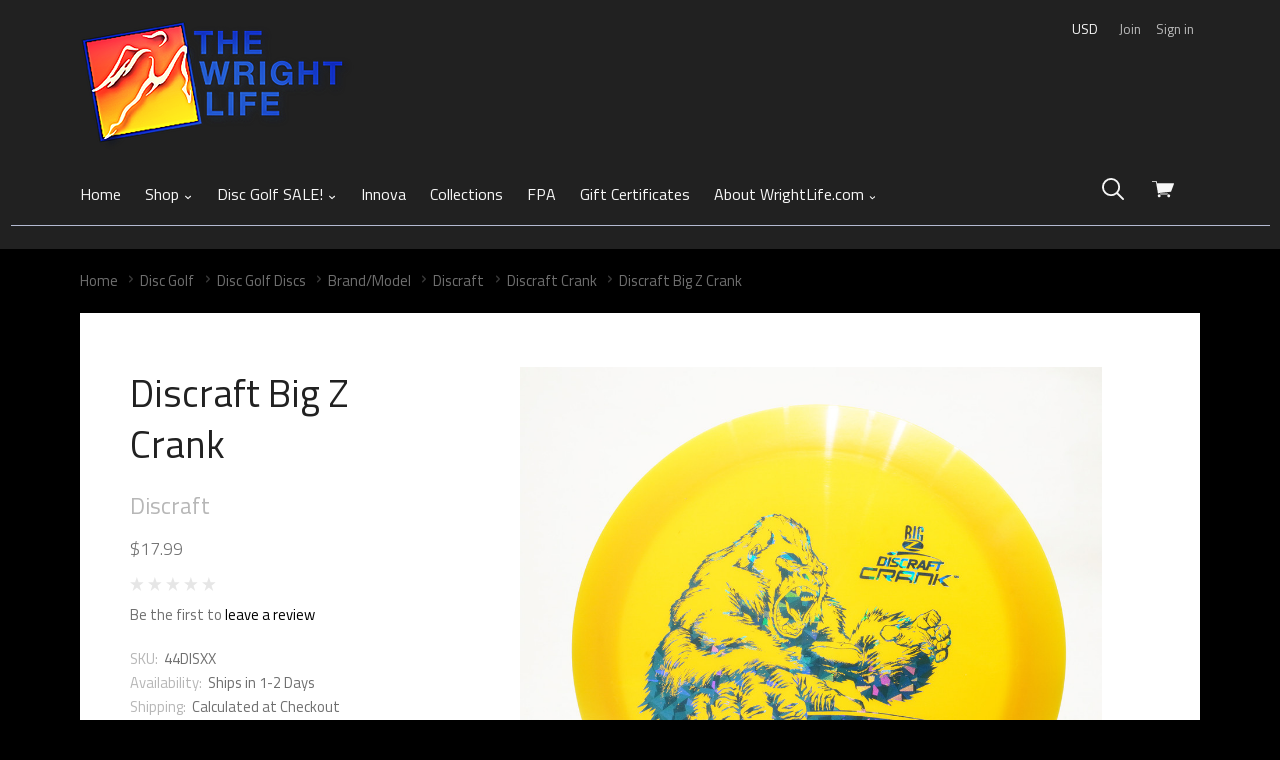

--- FILE ---
content_type: text/html; charset=UTF-8
request_url: https://www.wrightlife.com/disc-golf/discs/distance-driver/discraft-crank-big-z/
body_size: 29154
content:

<!doctype html>
<html class="no-js" lang="en">
<head>
  <meta http-equiv="X-UA-Compatible" content="ie=edge" />
  <title>Discraft Big Z Crank - WRIGHTLIFE.COM ACTION SPORTS ONLINE STORE</title>
  <meta property="product:price:amount" content="17.99" /><meta property="product:price:currency" content="USD" /><meta property="og:url" content="https://www.wrightlife.com/disc-golf/discs/distance-driver/discraft-crank-big-z/" /><meta property="og:site_name" content="WRIGHTLIFE.COM ACTION SPORTS ONLINE STORE" /><meta name="keywords" content="distance driver"><meta name="description" content="This is a special variation on the Crank design released recently by Discraft. Not currently a rare disc, as they are still in production, but the same great Crank you love... now with a huge graphic!"><link rel='canonical' href='https://www.wrightlife.com/disc-golf/discs/distance-driver/discraft-crank-big-z/' /><meta name='platform' content='bigcommerce.stencil' /><meta property="og:type" content="product" />
<meta property="og:title" content="Discraft Big Z Crank" />
<meta property="og:description" content="This is a special variation on the Crank design released recently by Discraft. Not currently a rare disc, as they are still in production, but the same great Crank you love... now with a huge graphic!" />
<meta property="og:image" content="https://cdn11.bigcommerce.com/s-yt68tfv9/products/1592/images/79518/DSC04564__85631.1715597676.500.659.JPG?c=2" />
<meta property="pinterest:richpins" content="enabled" />
  
   
  <link href="https://cdn11.bigcommerce.com/s-yt68tfv9/product_images/favicon.jpg" rel="shortcut icon">
  <meta name="viewport" content="width=device-width, initial-scale=1, maximum-scale=1">

  <script>
  function browserSupportsAllFeatures() {
    return window.Promise
      && window.fetch
      && window.URL
      && window.URLSearchParams
      && window.WeakMap
      // object-fit support
      && ('objectFit' in document.documentElement.style);
  }

  function loadScript(src) {
    var js = document.createElement('script');
    js.src = src;
    js.onerror = function () {
      console.error('Failed to load polyfill script ' + src);
    };
    document.head.appendChild(js);
  }

  if (!browserSupportsAllFeatures()) {
    loadScript('https://cdn11.bigcommerce.com/s-yt68tfv9/stencil/68d91bf0-1a10-013a-ba9a-32ede3865cdc/dist/theme-bundle.polyfills.js');
  }
</script>

  <link data-stencil-stylesheet href="https://cdn11.bigcommerce.com/s-yt68tfv9/stencil/68d91bf0-1a10-013a-ba9a-32ede3865cdc/css/theme-c4e99630-8d00-013a-a9dc-4a0faf365d75.css" rel="stylesheet">
  <link href="https://fonts.googleapis.com/css?family=Karla:400%7CMontserrat:400%7CTitillium+Web:300,400,400italic,700,&display=swap" rel="stylesheet">

  <!-- Start Tracking Code for analytics_facebook -->

<script>
!function(f,b,e,v,n,t,s){if(f.fbq)return;n=f.fbq=function(){n.callMethod?n.callMethod.apply(n,arguments):n.queue.push(arguments)};if(!f._fbq)f._fbq=n;n.push=n;n.loaded=!0;n.version='2.0';n.queue=[];t=b.createElement(e);t.async=!0;t.src=v;s=b.getElementsByTagName(e)[0];s.parentNode.insertBefore(t,s)}(window,document,'script','https://connect.facebook.net/en_US/fbevents.js');

fbq('set', 'autoConfig', 'false', '1273955699609597');
fbq('dataProcessingOptions', ['LDU'], 0, 0);
fbq('init', '1273955699609597', {"external_id":"8f41adc1-0d2d-495a-a123-de007d5d64db"});
fbq('set', 'agent', 'bigcommerce', '1273955699609597');

function trackEvents() {
    var pathName = window.location.pathname;

    fbq('track', 'PageView', {}, "");

    // Search events start -- only fire if the shopper lands on the /search.php page
    if (pathName.indexOf('/search.php') === 0 && getUrlParameter('search_query')) {
        fbq('track', 'Search', {
            content_type: 'product_group',
            content_ids: [],
            search_string: getUrlParameter('search_query')
        });
    }
    // Search events end

    // Wishlist events start -- only fire if the shopper attempts to add an item to their wishlist
    if (pathName.indexOf('/wishlist.php') === 0 && getUrlParameter('added_product_id')) {
        fbq('track', 'AddToWishlist', {
            content_type: 'product_group',
            content_ids: []
        });
    }
    // Wishlist events end

    // Lead events start -- only fire if the shopper subscribes to newsletter
    if (pathName.indexOf('/subscribe.php') === 0 && getUrlParameter('result') === 'success') {
        fbq('track', 'Lead', {});
    }
    // Lead events end

    // Registration events start -- only fire if the shopper registers an account
    if (pathName.indexOf('/login.php') === 0 && getUrlParameter('action') === 'account_created') {
        fbq('track', 'CompleteRegistration', {}, "");
    }
    // Registration events end

    

    function getUrlParameter(name) {
        var cleanName = name.replace(/[\[]/, '\[').replace(/[\]]/, '\]');
        var regex = new RegExp('[\?&]' + cleanName + '=([^&#]*)');
        var results = regex.exec(window.location.search);
        return results === null ? '' : decodeURIComponent(results[1].replace(/\+/g, ' '));
    }
}

if (window.addEventListener) {
    window.addEventListener("load", trackEvents, false)
}
</script>
<noscript><img height="1" width="1" style="display:none" alt="null" src="https://www.facebook.com/tr?id=1273955699609597&ev=PageView&noscript=1&a=plbigcommerce1.2&eid="/></noscript>

<!-- End Tracking Code for analytics_facebook -->

<!-- Start Tracking Code for analytics_googleanalytics -->

<!-- Global site tag (gtag.js) - Google Analytics -->
<script async src="https://www.googletagmanager.com/gtag/js?id=G-GYVFCW9RQN"></script>
<script>
  window.dataLayer = window.dataLayer || [];
  function gtag(){dataLayer.push(arguments);}
  gtag('js', new Date());


function trackEcommerce() {
    function gaAddTrans(orderID, store, total, tax, shipping, city, state, country, currency, channelInfo) {
        var transaction = {
            id: orderID,
            affiliation: store,
            revenue: total,
            tax: tax,
            shipping: shipping,
            city: city,
            state: state,
            country: country
        };

        if (currency) {
            transaction.currency = currency;
        }

        ga('ecommerce:addTransaction', transaction);
    }
    
    function gaAddItems(orderID, sku, product, variation, price, qty) {
        ga('ecommerce:addItem', {
            id: orderID,
            sku: sku,
            name: product,
            category: variation,
            price: price,
            quantity: qty
        });
    }

    function gaTrackTrans() {
        ga('ecommerce:send');
    }

    function gtagAddTrans(orderID, store, total, tax, shipping, city, state, country, currency, channelInfo) {
        this.transaction = {
            transaction_id: orderID,
            affiliation: store,
            value: total,
            tax: tax,
            shipping: shipping,
            items: []
        };

        if (currency) {
            this.transaction.currency = currency;
        }
    }

    function gtagAddItem(orderID, sku, product, variation, price, qty) {
        this.transaction.items.push({
            id: sku,
            name: product,
            category: variation,
            price: price,
            quantity: qty
        });
    }

    function gtagTrackTrans() {
        gtag('event', 'purchase', this.transaction);        
        this.transaction = null;
    }

    if (typeof gtag === 'function') {
        this._addTrans = gtagAddTrans;
        this._addItem = gtagAddItem;
        this._trackTrans = gtagTrackTrans;
    } else if (typeof ga === 'function') {
        this._addTrans = gaAddTrans;
        this._addItem = gaAddItems;
        this._trackTrans = gaTrackTrans;
    }
}

var pageTracker = new trackEcommerce();

  gtag('config', 'AW-361012660');
  gtag('config', 'G-GYVFCW9RQN');
</script>

<meta name="google-site-verification" content="eX3bC_n9I6rEdt8nTLT8Dj-XxPBuv65qTIVY5unvP0E" />

<!-- End Tracking Code for analytics_googleanalytics -->


<script type="text/javascript" src="https://checkout-sdk.bigcommerce.com/v1/loader.js" defer ></script>
<script src="https://www.google.com/recaptcha/api.js" async defer></script>
<script type="text/javascript">
var BCData = {"product_attributes":{"sku":"44DISXX","upc":null,"mpn":"5225","gtin":null,"weight":null,"base":false,"image":null,"price":{"without_tax":{"formatted":"$17.99","value":17.99,"currency":"USD"},"tax_label":"Tax"},"out_of_stock_behavior":"hide_option","out_of_stock_message":"Out of stock","available_modifier_values":[],"available_variant_values":[2981,2970,2985,2969],"in_stock_attributes":[2981,2970,2985,2969],"selected_attributes":[],"stock":null,"instock":true,"stock_message":null,"purchasable":true,"purchasing_message":null,"call_for_price_message":null}};
</script>
<script>var _d_site = _d_site || '924C1EF5EEF9881852F762A3';</script>
<script nonce="">
(function () {
    var xmlHttp = new XMLHttpRequest();

    xmlHttp.open('POST', 'https://bes.gcp.data.bigcommerce.com/nobot');
    xmlHttp.setRequestHeader('Content-Type', 'application/json');
    xmlHttp.send('{"store_id":"450490","timezone_offset":"-6.0","timestamp":"2026-01-21T10:17:35.37221900Z","visit_id":"3bdc6366-dae8-44c0-8d8c-074a34c26c3f","channel_id":1}');
})();
</script>

  

  

  














































  <!-- snippet location html_head -->

  
<script type="application/ld+json">
  {
    "@context": "http://schema.org",
    "@type": "WebSite",
    "name": "WRIGHTLIFE.COM ACTION SPORTS ONLINE STORE",
    "url": "https://www.wrightlife.com/"
  }
</script>
</head>

  <body
    class="
      product
      
      sale-tag-rectangle
carousel-font-size-regular
carousel-justify-left

  carousel-no-aspect

  product-grid-no-aspect

retina-logo
logo-left

    "
    data-currency-code="USD"
  >
      
    <!-- snippet location header -->

    <div class="icon-sprite"><svg aria-hidden="true" style="position: absolute; width: 0; height: 0; overflow: hidden;" version="1.1" xmlns="http://www.w3.org/2000/svg" xmlns:xlink="http://www.w3.org/1999/xlink">
  <defs>
    <symbol id="icon-google-plus" viewBox="0 0 32 32">
      <title>google-plus</title>
      <path d="M0 15.438q0.063-3.938 3.156-6.875t7.031-2.813q3.375-0.188 6.75 2.563-1.063 1.25-2.563 2.625-1.813-1.313-3.938-1.406t-3.938 1.219q-2.5 1.75-2.594 5.031t2.281 5.156q1.5 1.375 3.656 1.469t3.938-1.094 2.219-3.25q-3.875 0-5.813-0.063v-3.5h9.688q0.375 5.063-1.813 7.938-1.813 2.625-5.219 3.469t-6.344-0.406q-3-1.125-4.875-4t-1.625-6.063zM26.188 11.563h2.875q0 0.5 0.031 1.469t0.031 1.469h2.875v2.938h-2.875q0 0.5-0.031 1.469t-0.031 1.469h-2.875v-2.938h-2.938v-2.938h2.938v-2.938z"></path>
    </symbol>
    <symbol id="icon-facebook" viewBox="0 0 32 32">
      <title>facebook</title>
      <path d="M30.125 0h-28.375q-0.75 0-1.25 0.5t-0.5 1.25v28.375q0 0.75 0.5 1.25t1.25 0.5h15.25v-12.375h-4.125v-4.813h4.125v-3.5q0-3.063 1.688-4.719t4.5-1.656q2.438 0 3.75 0.188v4.313h-2.563q-1.375 0-1.875 0.594t-0.5 1.719v3.063h4.75l-0.625 4.813h-4.125v12.375h8.125q0.75 0 1.25-0.5t0.5-1.25v-28.375q0-0.75-0.5-1.25t-1.25-0.5v0z"></path>
    </symbol>
    <symbol id="icon-flickr" viewBox="0 0 32 32">
      <title>flickr</title>
      <path d="M6.813 22.563q-2.813 0-4.813-1.969t-2-4.781 2-4.813 4.813-2 4.781 2 1.969 4.813-1.969 4.781-4.781 1.969zM25.188 22.563q-2.813 0-4.781-1.969t-1.969-4.781 1.969-4.813 4.781-2 4.813 2 2 4.813-2 4.781-4.813 1.969z"></path>
    </symbol>
    <symbol id="icon-instagram" viewBox="0 0 32 32">
      <title>instagram</title>
      <path d="M25.5 13.563q0.375 1.625 0.375 2.438 0 4.063-2.906 6.969t-6.969 2.906-6.969-2.906-2.906-6.969q0-0.813 0.375-2.438h-2.813v13.5q0 0.5 0.375 0.875t0.875 0.375h22.125q0.5 0 0.875-0.375t0.375-0.875v-13.5h-2.813zM27.063 3.688h-3.688q-0.5 0-0.875 0.375t-0.375 0.875v3.688q0 0.5 0.375 0.875t0.875 0.375h3.688q0.5 0 0.875-0.375t0.375-0.875v-3.688q0-0.5-0.375-0.875t-0.875-0.375zM9.875 16q0 2.5 1.813 4.313t4.313 1.813 4.313-1.813 1.813-4.313-1.813-4.313-4.313-1.813-4.313 1.813-1.813 4.313zM3.688 32q-1.563 0-2.625-1.063t-1.063-2.625v-24.625q0-1.563 1.063-2.625t2.625-1.063h24.625q1.563 0 2.625 1.063t1.063 2.625v24.625q0 1.563-1.063 2.625t-2.625 1.063h-24.625z"></path>
    </symbol>
    <symbol id="icon-kickstarter" viewBox="0 0 32 32">
      <title>kickstarter</title>
      <path d="M30.063 32h-28.125q-0.813 0-1.375-0.563t-0.563-1.375v-28.125q0-0.813 0.563-1.375t1.375-0.563h28.125q0.813 0 1.375 0.563t0.563 1.375v28.125q0 0.813-0.563 1.375t-1.375 0.563zM14.625 13.188v-2.75q0-1-0.063-1.188-0.063-0.375-0.625-1.063-0.813-0.938-2.125-0.938-1.375 0-2.125 0.938-0.75 0.813-0.75 2.25v11.063q0 1.5 0.75 2.313 0.75 0.938 2.188 0.938 1.5 0 2.313-1.313 0.438-0.688 0.438-1.938v-3l4.375 5.375q0.688 0.875 1.938 0.875 1.188 0 2.063-0.875 0.813-0.813 0.813-2 0-0.875-0.563-1.563l-3.5-4.5 2.875-4.188q0.438-0.625 0.438-1.563 0-1.188-0.813-2t-2.063-0.813q-1.375 0-2.313 1.313z"></path>
    </symbol>
    <symbol id="icon-pinterest" viewBox="0 0 32 32">
      <title>pinterest</title>
      <path d="M16 0q-6.625 0-11.313 4.688t-4.688 11.313q0 5 2.844 9.063t7.344 5.813q-0.313-3 0.063-4.563l1.875-7.938q-0.5-0.938-0.5-2.375 0-1.688 0.813-2.781t2.063-1.094q1 0 1.531 0.625t0.531 1.625q0 0.813-0.625 2.813t-0.75 2.5q-0.25 1.125 0.469 2t1.906 0.875q2.125 0 3.594-2.063t1.469-5.25q0-2.875-1.875-4.688t-4.813-1.813q-3.25 0-5.25 2.063t-2 4.875q0 2.25 1.188 3.625 0.188 0.313 0.125 0.5-0.063 0.25-0.25 0.969t-0.188 0.844q-0.063 0.375-0.563 0.188-1.438-0.688-2.313-2.5t-0.875-3.688q0-4 2.813-6.844t7.75-2.844q4.188 0 7.031 2.656t2.844 6.594q0 4.188-2.375 7.063t-5.938 2.875q-1.188 0-2.25-0.531t-1.438-1.281q-0.813 3-1 3.75-0.438 1.563-2 4.25 2.375 0.688 4.75 0.688 6.625 0 11.313-4.688t4.688-11.313-4.688-11.313-11.313-4.688v0z"></path>
    </symbol>
    <symbol id="icon-reddit" viewBox="0 0 32 32">
      <title>reddit</title>
      <path d="M7.063 12.25q3.438-1.938 8.25-2.25 0.063-0.25 0.125-1.094t0.188-1.281q1.063-4.563 5.875-3.313 1.625 0.438 2.625-0.438 1.563-1.375 3.438-0.656t2.375 2.719q0.313 1.375-0.719 2.656t-2.469 1.406q-3.438 0.188-4.063-3.375 0-0.25-0.313-0.375-1.625-0.813-3.188-0.563-1.313 0.188-1.688 1.5-0.125 0.375-0.563 2.813 1.813 0.25 2.188 0.313 2.75 0.375 5.313 1.688 0.563 0.25 1.063-0.063 1.688-1.125 3.531-0.531t2.719 2.406q0.5 1 0.063 2.281t-1.563 2.094q-0.375 0.25-0.375 0.75 0.25 4.563-4.5 7.688-3.063 1.938-7.375 2.375-6.688 0.688-11.75-2.688-3.375-2.313-4-5.938l-0.063-0.125q0-0.5 0.063-0.75t-0.188-0.656-0.344-0.563-0.438-0.531-0.469-0.563q-1.25-1.75-0.531-3.438t2.531-2.313q2.063-0.75 4.25 0.813zM15.813 11.688q-2.625-0.063-5.188 0.813t-4.25 2.313q-4.188 3.625-1.5 7.813 1.125 1.75 3.625 3.063 5.125 2.625 11.5 1.313 4-0.813 6.438-3.438 1.438-1.5 1.656-3.344t-0.906-3.531q-0.938-1.375-2.438-2.5-3.563-2.5-8.938-2.5zM26.313 4.563q-0.875 0-1.438 0.531t-0.563 1.344 0.625 1.406 1.438 0.594 1.375-0.563 0.563-1.375-0.594-1.375-1.406-0.563zM29.438 16.688q1.563-1.063 0.438-2.813-0.5-0.688-1.406-0.906t-1.844 0.281q1.875 2.25 2.813 3.438zM5.438 13.188q-0.938-0.5-1.906-0.219t-1.406 0.969q-1 1.688 0.563 2.75zM15.875 25.375q-2.875 0.125-5.25-1.375-0.875-0.5-0.375-1.25 0.375-0.625 1.25-0.125 1.125 0.75 3.313 1.063 2.438 0.313 5.188-0.813 0.75-0.375 0.813-0.375 0.75 0 1 0.313 0.5 0.75-0.313 1.125-2.688 1.5-5.625 1.438zM9.188 17.813q0-0.688 0.563-1.25t1.313-0.5q0.688 0.063 1.25 0.625t0.563 1.25q0 0.75-0.531 1.25t-1.344 0.5-1.313-0.531-0.5-1.344zM22.875 17.938q0 0.75-0.563 1.25t-1.313 0.5-1.313-0.563-0.563-1.25 0.594-1.25 1.281-0.563q0.813 0 1.344 0.531t0.531 1.344z"></path>
    </symbol>
    <symbol id="icon-rss" viewBox="0 0 32 32">
      <title>rss</title>
      <path d="M0.563 2h1.656t4.125 0.469 5.906 1.375 6.344 3.063 6.188 5.125 4.688 8 2.531 11.281h-5.875v-1.281t-0.406-3.156-1.219-4.563-2.688-4.938-4.469-4.813-6.969-3.656-9.813-2.031v-4.875zM0.563 12.188q0.375 0 1 0.031t2.438 0.344 3.563 0.938 3.969 2.031 3.969 3.375 3.25 5.188 2.188 7.219h-5.875q0-0.5-0.156-1.281t-1-2.938-2.25-3.906-4.313-3.563-6.781-2.5v-4.938zM3.75 25q1.563 0 2.656 1.094t1.094 2.656-1.094 2.656-2.656 1.094-2.656-1.094-1.094-2.656 1.094-2.656 2.656-1.094z"></path>
    </symbol>
    <symbol id="icon-tumblr" viewBox="0 0 18 32">
      <title>tumblr</title>
      <path d="M16.875 25.563q-1.125 0.563-2.625 0.563-1.75 0.063-2.406-0.906t-0.656-2.281v-9.938h6.438v-4.875h-6.438v-8.125h-4.688q-0.188 0-0.188 0.25-0.688 6.625-6.313 8.625v4.125h3.25v10.438q0 3.25 2.438 5.938t7.188 2.625q1.75-0.063 3.406-0.625t2.094-1.25l-1.5-4.563z"></path>
    </symbol>
    <symbol id="icon-twitter" viewBox="0 0 32 32">
      <title>twitter</title>
      <path d="M32 7.063q-1.875 0.813-3.75 1.063 2.125-1.25 2.875-3.625-1.75 1.063-4.188 1.563-1.938-2.063-4.813-2.063-2.75 0-4.656 1.938t-1.906 4.625q0 0.75 0.188 1.5-8.25-0.375-13.5-6.875-0.938 1.688-0.938 3.313 0 3.438 2.938 5.438-1.688-0.125-2.938-0.813v0.125q0 2.375 1.5 4.156t3.75 2.281q-0.875 0.188-1.75 0.188-0.5 0-1.25-0.125 0.625 2 2.344 3.25t3.844 1.313q-3.625 2.813-8.188 2.813-1.063 0-1.563-0.063 4.5 2.938 10.063 2.938 5.75 0 10.125-2.906t6.469-7.094 2.094-8.688v-0.813q1.813-1.313 3.25-3.438v0z"></path>
    </symbol>
    <symbol id="icon-vimeo" viewBox="0 0 32 32">
      <title>vimeo</title>
      <path d="M32 8.438q-0.188 4.5-6.563 12.813-6.563 8.5-11 8.5-2.75 0-4.75-5.188l-2.563-9.5q-1.438-5.188-3.125-5.188-0.313 0-2.5 1.5l-1.5-1.938 4.688-4.125q3.25-2.75 4.75-2.938 3.688-0.375 4.563 5.125 0.938 6.063 1.313 7.375 1.063 4.875 2.375 4.875 1.063 0 3-3.188 2-3.25 2.188-4.813 0.313-2.75-2.188-2.75-1.313 0-2.375 0.5 2.313-7.688 9-7.5 4.938 0.188 4.688 6.438v0z"></path>
    </symbol>
    <symbol id="icon-vine" viewBox="0 0 28 32">
      <title>vine</title>
      <path d="M28.063 15.875q-1.375 0.313-2.375 0.313-3.125 0-5.125-2.094t-2-5.656q0-1.75 0.625-2.688t1.625-0.938q2.063 0 2.063 3.375 0 1.75-0.563 3.563 0.125 0.25 0.438 0.594t1.5 0.781 2.688 0.125q1.125-2.438 1.125-5.5 0-3.688-1.844-5.719t-5.219-2.031q-3.438 0-5.469 2.375t-2.031 6q0 3.563 1.563 6.406t4.313 4.281q-2.25 4.438-5.563 7.75-6.75-8.125-8.375-22h-5.438q0.688 5.5 2.031 10.094t2.688 7.344 2.938 4.906 2.563 3 1.781 1.344q1.563 0.938 3.125 0.063t4.438-4.25 4.688-7.188q1.875 0 3.813-0.438v-3.813z"></path>
    </symbol>
    <symbol id="icon-youtube" viewBox="0 0 32 32">
      <title>youtube</title>
      <path d="M31.688 8.875q0.313 2.563 0.313 5.125v2.438l-0.313 5.188q-0.375 2.188-1.313 3.188-1.125 1.188-3.188 1.375l-11.188 0.313q-8.313-0.063-10.875-0.313-0.063 0-0.5-0.063t-0.75-0.125-0.75-0.188-0.844-0.375-0.719-0.625q-0.438-0.438-0.75-1.25t-0.438-1.375l-0.063-0.563q-0.313-2.625-0.313-5.188v-2.438l0.313-5.125q0.313-2.188 1.25-3.188 1.125-1.188 3.25-1.375l11.188-0.313q6.688 0 11.188 0.313 2.063 0.188 3.188 1.375 0.438 0.438 0.75 1.25t0.438 1.375zM12.688 19.375l8.625-4.438-8.625-4.5v8.938z"></path>
    </symbol>
    <symbol id="icon-cart" viewBox="0 0 32 32">
      <title>cart</title>
      <path d="M12.5 21.563q0-1.313-1.031-1.875t-2.063 0-1.031 1.875 1.031 1.875 2.063 0 1.031-1.875v0zM26.438 21.563q0-1.313-1.031-1.875t-2.094 0-1.063 1.875 1.063 1.875 2.094 0 1.031-1.875v0zM31.375 3.438h-24l-0.5-2.938q-0.125-0.5-0.625-0.5h-5.625q-0.625 0-0.625 0.625t0.625 0.625h5.125l2.938 16.813q0.25-0.063 0.813-0.063h0.438l-0.063-0.5 17.375-1.875q0.438 0 0.563-0.375l4.125-10.938q0.125-0.313-0.063-0.563-0.188-0.313-0.5-0.313zM22.625 19.5q0.438-0.938 1-1.438h-12.5q0.688 0.563 1.063 1.438h10.438z"></path>
    </symbol>
    <symbol id="icon-search" viewBox="0 0 32 32">
      <title>search</title>
      <path d="M3.875 3.875q-3.875 3.875-3.875 9.313t3.875 9.313q3.563 3.563 8.625 3.813t8.938-2.938l8.25 8.188q0.625 0.625 1.375 0.375t0.906-0.938-0.406-1.375l-8.188-8.188q3.188-3.875 2.938-8.938t-3.813-8.625q-3.875-3.875-9.313-3.875t-9.313 3.875zM13.188 2.688q4.25 0 7.375 3.125 3.063 3.063 3.063 7.344t-3 7.344l-0.125 0.125q-3.063 3.063-7.344 3.031t-7.344-3.094-3.063-7.375 3.063-7.375q3.125-3.125 7.375-3.125z"></path>
    </symbol>
    <symbol id="icon-arrow-down-fat" viewBox="0 0 19 32">
      <title>arrow-down-fat</title>
      <path d="M0.5 12.063q1.125-1.125 2.5 0l6.313 6 6.25-6q1.375-1.125 2.5 0 0.5 0.5 0.5 1.313t-0.5 1.313l-7.5 7.188q-0.5 0.5-1.25 0.5-0.813 0-1.313-0.5-6.875-6.5-7.5-7.188-0.5-0.5-0.5-1.313t0.5-1.313z"></path>
    </symbol>
    <symbol id="icon-star" viewBox="0 0 32 32">
      <title>star</title>
      <path d="M21.813 19.625l3.813 12.375-9.875-7.688-9.813 7.688 3.813-12.375-9.75-7.625h11.813l3.938-12 3.938 12h11.813z"></path>
    </symbol>
    <symbol id="icon-close" viewBox="0 0 29 32">
      <title>close</title>
      <path d="M0.75 30.375q-0.313 0-0.5-0.188-0.563-0.563 0-1.125l13.063-13.063-13.063-13.063q-0.563-0.563 0-1.125 0.5-0.563 1.063 0l13.063 13.125 13.125-13.125q0.5-0.563 1.063 0t0 1.125l-13.063 13.063 13.063 13.063q0.563 0.563 0 1.125-0.188 0.188-0.563 0.188-0.313 0-0.5-0.188l-13.125-13.125-13.063 13.125q-0.188 0.188-0.563 0.188z"></path>
    </symbol>
    <symbol id="icon-arrow-right-fat" viewBox="0 0 11 32">
      <title>arrow-right-fat</title>
      <path d="M3.125 7.25l7.188 7.5q0.563 0.563 0.563 1.25t-0.563 1.25q-6.5 6.875-7.188 7.5-0.5 0.5-1.281 0.5t-1.281-0.5q-1.125-1.125 0-2.5l6-6.25-6-6.25q-1.125-1.375 0-2.5 0.5-0.5 1.281-0.5t1.281 0.5z"></path>
    </symbol>
    <symbol id="icon-arrow-left-fat" viewBox="0 0 11 32">
      <title>arrow-left-fat</title>
      <path d="M10.313 7.25q1.125 1.125 0 2.5l-6 6.25 6 6.25q1.125 1.375 0 2.5-0.5 0.5-1.281 0.5t-1.281-0.5l-7.188-7.5q-0.563-0.563-0.563-1.25t0.563-1.25q6.5-6.875 7.188-7.5 0.5-0.5 1.281-0.5t1.281 0.5z"></path>
    </symbol>
    <symbol id="icon-arrow-left" viewBox="0 0 15 32">
      <title>arrow-left</title>
      <path d="M14.375 27.875q0.75 0.75 0 1.563-0.75 0.75-1.5 0l-12.563-12.688q-0.813-0.75 0-1.563l12.563-12.625q0.75-0.75 1.5 0 0.75 0.813 0 1.563l-11.375 11.875z"></path>
    </symbol>
    <symbol id="icon-arrow-right" viewBox="0 0 15 32">
      <title>arrow-right</title>
      <path d="M11.75 16l-11.438-11.875q-0.813-0.75 0-1.563t1.563 0l12.5 12.625q0.75 0.813 0 1.563l-12.5 12.688q-0.75 0.813-1.563 0t0-1.563z"></path>
    </symbol>
    <symbol id="icon-linkedin" viewBox="0 0 32 32">
      <title>linkedin</title>
      <path d="M27.25 27.25v-8.375q0-3.5-1.188-5.375t-4.5-1.875q-3.188 0-4.5 2.438h-0.063v-2.063h-4.5v15.25h4.688v-7.563q0-3.875 2.875-3.875 0.875 0 1.406 0.344t0.75 1.063 0.25 1.188 0.031 1.406v7.438h4.75zM7.125 9.938q1.125 0 1.938-0.813t0.813-1.938-0.813-1.969-1.938-0.844-1.938 0.844-0.813 1.969 0.813 1.938 1.938 0.813zM4.75 12v15.25h4.75v-15.25h-4.75zM29.625 0q1 0 1.688 0.688t0.688 1.625v27.375q0 0.938-0.688 1.625t-1.688 0.688h-27.25q-1 0-1.688-0.688t-0.688-1.625v-27.375q0-0.938 0.688-1.625t1.688-0.688h27.25z"></path>
    </symbol>
    <symbol id="icon-stumble-upon" viewBox="0 0 32 32">
      <title>stumble-upon</title>
      <path d="M32 16q0 6.625-4.688 11.313t-11.313 4.688-11.313-4.688-4.688-11.313 4.688-11.313 11.313-4.688 11.313 4.688 4.688 11.313zM16 9q-1.688 0-2.844 1.188t-1.156 2.813v5.688q0 0.375-0.313 0.656t-0.688 0.281-0.656-0.281-0.281-0.656v-2.5h-3.063v2.625q0 1.625 1.156 2.813t2.844 1.188 2.875-1.188 1.188-2.813v-5.813q0-0.375 0.281-0.656t0.656-0.281 0.656 0.281 0.281 0.656v1.188l1.313 0.563 1.75-0.563v-1.188q0-1.625-1.156-2.813t-2.844-1.188zM16.938 16.25v2.563q0 1.625 1.188 2.813t2.875 1.188 2.844-1.188 1.156-2.813v-2.563h-3.063v2.563q0 0.375-0.281 0.656t-0.656 0.281-0.688-0.281-0.313-0.656v-2.563l-1.75 0.563z"></path>
    </symbol>
    <symbol id="icon-email" viewBox="0 0 30 32">
      <title>email</title>
      <path d="M27 10.563v-2.813l-12 6.875-12.063-6.875v2.813l12.063 6.813zM27 5q1.25 0 2.063 0.813 0.938 0.938 0.938 1.938v16.5q0 1-0.938 1.938-0.813 0.813-2.063 0.813h-24.063q-1.25 0-2.063-0.813-0.875-0.875-0.875-1.938v-16.5q0-1.063 0.875-1.938 0.813-0.813 2.063-0.813h24.063z"></path>
    </symbol>
    <symbol id="icon-print" viewBox="0 0 32 32">
      <title>print</title>
      <path d="M25.625 2v6h-19.25v-6h19.25zM27.188 16q0.75 0 1.188-0.438 0.5-0.5 0.5-1.063 0-0.688-0.5-1.188-0.438-0.438-1.188-0.438-0.688 0-1.125 0.438t-0.438 1.188q0 0.625 0.438 1.063t1.125 0.438v0zM22.375 26.875v-7.75h-12.75v7.75h12.75zM27.188 10q2 0 3.375 1.375 1.438 1.438 1.438 3.25v9.25h-6.375v6.125h-19.25v-6.125h-6.375v-9.25q0-1.813 1.438-3.25 1.375-1.375 3.375-1.375h22.375z"></path>
    </symbol>
    <symbol id="icon-lock" viewBox="0 0 24 24">
      <title>lock</title>
      <path d="M18 8h-1V6c0-2.76-2.24-5-5-5S7 3.24 7 6v2H6c-1.1 0-2 .9-2 2v10c0 1.1.9 2 2 2h12c1.1 0 2-.9 2-2V10c0-1.1-.9-2-2-2zm-6 9c-1.1 0-2-.9-2-2s.9-2 2-2 2 .9 2 2-.9 2-2 2zm3.1-9H8.9V6c0-1.71 1.39-3.1 3.1-3.1 1.71 0 3.1 1.39 3.1 3.1v2z"></path>
    </symbol>
    <symbol id="icon-plus" viewBox="0 0 1024 1024">
      <title>plus</title>
      <path class="path1" d="M133.766 603.15c-44.237 0-80.101-40.816-80.101-91.161v0c0-50.344 35.865-91.161 80.101-91.161h762.774c44.237 0 80.101 40.816 80.101 91.161v0c0 50.344-35.865 91.161-80.101 91.161h-762.774z"></path>
      <path class="path2" d="M515.153 973.477c-50.344 0-91.161-35.865-91.161-80.101v-762.774c0-44.237 40.816-80.101 91.161-80.101s91.161 35.865 91.161 80.101v762.774c0 44.237-40.816 80.101-91.161 80.101z"></path>
    </symbol>
  </defs>
</svg>
</div>

    <header class="main-header" role="banner">

  <div class="container">
    <div class="header-primary-container">

      <a
        href="#main-navigation"
        id="menu-open"
        title="show menu"
        class="menu-open"
      >
        <span class="sr-only">skip to menu</span>
        <span class="menu-icon"></span>
      </a>

      <div class="branding">
          <a class="logo" href="/">
            <img
              class="header-logo-image"
              src="https://cdn11.bigcommerce.com/s-yt68tfv9/images/stencil/275x152/logo_1442596979__81834.original.png"
              alt="www.wrightlife.com"
            >
          </a>
      </div>

      <div class="header-cart-container">
        <a
          href="/cart.php"
          class="view-cart"
          title="View cart"
        >
          <span class="sr-only">View cart</span>
          <button class="cart-button">
            <svg class="cart-icon"><use xlink:href="#icon-cart"></svg>
          </button>
          <span class="cart-count" id="quickcart-count">
            
          </span>
        </a>
        <div class="cart-dropdown-container" id="quickcart-container">
          <div
  id="quick-cart"
  class="
    quick-cart
      empty
  "
  data-count="0"
>
  <div class="cart-header">
    <h3>
      Your Cart
      <span class="count">(0)</span>
    </h3>
    <a href="#" class="close-cart" id="close-cart">&times;</a>
  </div>


    <div class="empty-cart">You have nothing in your cart.</div>

  <div id="quick-cart-overlay" class="quick-cart-overlay">
    <div class="pxu-fading-circle spinner-dark">
  <div class="pxu-circle1 pxu-circle"></div>
  <div class="pxu-circle2 pxu-circle"></div>
  <div class="pxu-circle3 pxu-circle"></div>
  <div class="pxu-circle4 pxu-circle"></div>
  <div class="pxu-circle5 pxu-circle"></div>
  <div class="pxu-circle6 pxu-circle"></div>
  <div class="pxu-circle7 pxu-circle"></div>
  <div class="pxu-circle8 pxu-circle"></div>
  <div class="pxu-circle9 pxu-circle"></div>
  <div class="pxu-circle10 pxu-circle"></div>
  <div class="pxu-circle11 pxu-circle"></div>
  <div class="pxu-circle12 pxu-circle"></div>
</div>
  </div>
</div>
        </div>
      </div>

      <div class="menu-overlay"></div>
    </div>

    <!-- snippet location forms_search -->

    <div class="search-form-container">
      <form
       class="search-form-input-wrap"
       action="/search.php"
       autocomplete="off"
      >
        <button class="search-button">
          <svg class="search-icon"><use xlink:href="#icon-search"></svg>
        </button>
        <input
          name="search_query"
          class="form-input"
          type="text"
          placeholder="Search"
          data-search-quick
        >
      </form>

        <div class="search-form-quick-search-wrapper">
          <div class="spinner">
            <div class="pxu-fading-circle ">
  <div class="pxu-circle1 pxu-circle"></div>
  <div class="pxu-circle2 pxu-circle"></div>
  <div class="pxu-circle3 pxu-circle"></div>
  <div class="pxu-circle4 pxu-circle"></div>
  <div class="pxu-circle5 pxu-circle"></div>
  <div class="pxu-circle6 pxu-circle"></div>
  <div class="pxu-circle7 pxu-circle"></div>
  <div class="pxu-circle8 pxu-circle"></div>
  <div class="pxu-circle9 pxu-circle"></div>
  <div class="pxu-circle10 pxu-circle"></div>
  <div class="pxu-circle11 pxu-circle"></div>
  <div class="pxu-circle12 pxu-circle"></div>
</div>
          </div>
          <div class="search-form-quick-search-results">
            



    <div class="quick-search-result-list">
      <a class="quick-search-section-title empty-result">
        0 results found for ""
      </a>
    </div>
          </div>
        </div>
    </div>

    <div class="navigation-container">

      <div class="header-tools">
          <div class="currency-selector-wrapper single-currency">
    USD
  </div>

          <div class="customer-links">
              <a href="/login.php?action=create_account">
                Join
              </a>
              <a href="/login.php">
                Sign in
              </a>
          </div>

        <a class="mobile-menu-close">&times;</a>

      </div>

      
<nav class="navigation mega-nav"
     id="main-navigation">
  <ul class="nav-menu">
      <li class="nav-menu-item">
        <a href="https://www.wrightlife.com/">Home</a>
      </li>
        <li class="nav-menu-item menu-dropdown" data-shop-link>
          <a href="#">Shop <span class="caret"></span></a>
          <button
            class="open-dropdown"
            data-heading="Shop"
            data-id="category-nav-0"
          >
            <svg class="open-arrow"><use xlink:href="#icon-arrow-right"></svg>
          </button>
          <ul class="dropdown categories-dropdown">
            <li class="subnav-menu-item ">
  <a href="https://www.wrightlife.com/disc-golf/">
    Disc Golf
  </a>
  <button class="open-dropdown" data-heading="Disc Golf" data-id="Disc Golf-0">
    <svg class="open-arrow"><use xlink:href="#icon-arrow-right"></svg>
  </button>
    <ul class="">
          <li class="sub-subnav-menu-item ">
  <a href="https://www.wrightlife.com/disc-golf-discs/">
    Disc Golf Discs
  </a>
  <button class="open-dropdown" data-heading="Disc Golf Discs" data-id="Disc Golf Discs-0">
    <svg class="open-arrow"><use xlink:href="#icon-arrow-right"></svg>
  </button>
    <ul class="">
          <li class="sub-sub-subnav-menu-item ">
  <a href="https://www.wrightlife.com/innova-team-series-2025/">
    Innova Team Series 2025
  </a>
</li>          <li class="sub-sub-subnav-menu-item ">
  <a href="https://www.wrightlife.com/shop-brands-models/">
    Brand/Model
  </a>
</li>          <li class="sub-sub-subnav-menu-item ">
  <a href="https://www.wrightlife.com/disc-golf-distance-drivers/">
    Distance Driver
  </a>
</li>          <li class="sub-sub-subnav-menu-item ">
  <a href="https://www.wrightlife.com/disc-golf-fairway-drivers/">
    Fairway Driver
  </a>
</li>          <li class="sub-sub-subnav-menu-item ">
  <a href="https://www.wrightlife.com/disc-golf-midrange-discs/">
    Midrange
  </a>
</li>          <li class="sub-sub-subnav-menu-item ">
  <a href="https://www.wrightlife.com/disc-golf-putter-approach-discs/">
    Putter &amp; Approach
  </a>
</li>          <li class="sub-sub-subnav-menu-item ">
  <a href="https://www.wrightlife.com/vintage-golf-discs/">
    Vintage Golf Discs
  </a>
</li>          <li class="sub-sub-subnav-menu-item ">
  <a href="https://www.wrightlife.com/promotions">
    DISC GOLF SALE!
  </a>
</li>          <li class="sub-sub-subnav-menu-item ">
  <a href="https://www.wrightlife.com/beginner-friendly-golf-discs/">
    Beginner Friendly
  </a>
</li>          <li class="sub-sub-subnav-menu-item ">
  <a href="https://www.wrightlife.com/glow-in-the-dark-golf-discs/">
    Glow in the Dark
  </a>
</li>          <li class="sub-sub-subnav-menu-item ">
  <a href="https://www.wrightlife.com/rare-unique-pfn-oop-golf-discs/">
    Unique, PFN &amp; OOP
  </a>
</li>          <li class="sub-sub-subnav-menu-item ">
  <a href="https://www.wrightlife.com/misprints-used-golf-discs/">
    Misprints &amp; Used
  </a>
</li>          <li class="sub-sub-subnav-menu-item ">
  <a href="https://www.wrightlife.com/custom-special-edition-golf-discs/">
    Custom &amp; Limited
  </a>
</li>    </ul>
</li>          <li class="sub-subnav-menu-item ">
  <a href="https://www.wrightlife.com/disc-golf-sets-packs/">
    Disc Golf Sets
  </a>
  <button class="open-dropdown" data-heading="Disc Golf Sets" data-id="Disc Golf Sets-1">
    <svg class="open-arrow"><use xlink:href="#icon-arrow-right"></svg>
  </button>
    <ul class="">
          <li class="sub-sub-subnav-menu-item ">
  <a href="https://www.wrightlife.com/all-disc-golf-sets-packs/">
    All Sets &amp; Packs
  </a>
</li>          <li class="sub-sub-subnav-menu-item ">
  <a href="https://www.wrightlife.com/disc-golf-complete-sets/">
    Complete Sets
  </a>
</li>          <li class="sub-sub-subnav-menu-item ">
  <a href="https://www.wrightlife.com/glow-in-the-dark-disc-golf-sets/">
    Glow in the Dark
  </a>
</li>          <li class="sub-sub-subnav-menu-item ">
  <a href="https://www.wrightlife.com/disc-golf-floater-sets/">
    Floater Disc Sets
  </a>
</li>          <li class="sub-sub-subnav-menu-item ">
  <a href="https://www.wrightlife.com/best-value-disc-golf-sets/">
    Best Values
  </a>
</li>          <li class="sub-sub-subnav-menu-item ">
  <a href="https://www.wrightlife.com/beginner-kids-disc-golf-sets/">
    Beginners &amp; Kids
  </a>
</li>    </ul>
</li>          <li class="sub-subnav-menu-item ">
  <a href="https://www.wrightlife.com/disc-golf-baskets-targets/">
    Baskets &amp; Targets
  </a>
  <button class="open-dropdown" data-heading="Baskets &amp; Targets" data-id="Baskets &amp; Targets-2">
    <svg class="open-arrow"><use xlink:href="#icon-arrow-right"></svg>
  </button>
    <ul class="">
          <li class="sub-sub-subnav-menu-item ">
  <a href="https://www.wrightlife.com/portable-baskets-disc-golf/">
    Portable
  </a>
</li>          <li class="sub-sub-subnav-menu-item ">
  <a href="https://www.wrightlife.com/permanent-baskets-disc-golf/">
    Permanent
  </a>
</li>          <li class="sub-sub-subnav-menu-item ">
  <a href="https://www.wrightlife.com/travel-style-baskets-disc-golf/">
    Travel Style
  </a>
</li>          <li class="sub-sub-subnav-menu-item ">
  <a href="https://www.wrightlife.com/mini-baskets-disc-golf/">
    Mini Baskets
  </a>
</li>    </ul>
</li>          <li class="sub-subnav-menu-item ">
  <a href="https://www.wrightlife.com/disc-golf-accessories/">
    Accessories
  </a>
  <button class="open-dropdown" data-heading="Accessories" data-id="Accessories-3">
    <svg class="open-arrow"><use xlink:href="#icon-arrow-right"></svg>
  </button>
    <ul class="">
          <li class="sub-sub-subnav-menu-item ">
  <a href="https://www.wrightlife.com/all-disc-golf-accessories/">
    All Accessories
  </a>
</li>          <li class="sub-sub-subnav-menu-item ">
  <a href="https://www.wrightlife.com/mini-marker-golf-discs/">
    Mini Marker Discs
  </a>
</li>          <li class="sub-sub-subnav-menu-item ">
  <a href="https://www.wrightlife.com/disc-golf-glow-sticks-lights/">
    Glow Sticks &amp; Lights
  </a>
</li>          <li class="sub-sub-subnav-menu-item ">
  <a href="https://www.wrightlife.com/disc-golf-patches-pins/">
    Patches &amp; Pins
  </a>
</li>          <li class="sub-sub-subnav-menu-item ">
  <a href="https://www.wrightlife.com/disc-golf-hats-shirts/">
    Hats &amp; Shirts
  </a>
</li>          <li class="sub-sub-subnav-menu-item ">
  <a href="https://www.wrightlife.com/disc-golf-stickers/">
    Stickers
  </a>
</li>          <li class="sub-sub-subnav-menu-item ">
  <a href="https://www.wrightlife.com/disc-golf-retrievers/">
    Disc Retrievers
  </a>
</li>          <li class="sub-sub-subnav-menu-item ">
  <a href="https://www.wrightlife.com/disc-golf-towels/">
    Towels
  </a>
</li>    </ul>
</li>          <li class="sub-subnav-menu-item ">
  <a href="https://www.wrightlife.com/disc-golf-bags-carts/">
    Bags &amp; Carts
  </a>
  <button class="open-dropdown" data-heading="Bags &amp; Carts" data-id="Bags &amp; Carts-4">
    <svg class="open-arrow"><use xlink:href="#icon-arrow-right"></svg>
  </button>
    <ul class="">
          <li class="sub-sub-subnav-menu-item ">
  <a href="https://www.wrightlife.com/all-disc-golf-bags-carts/">
    All Bags &amp; Carts
  </a>
</li>          <li class="sub-sub-subnav-menu-item ">
  <a href="https://www.wrightlife.com/entry-level-disc-golf-bags/">
    Entry Level
  </a>
</li>          <li class="sub-sub-subnav-menu-item ">
  <a href="https://www.wrightlife.com/disc-golf-backpack-bags/">
    Backpack
  </a>
</li>          <li class="sub-sub-subnav-menu-item ">
  <a href="https://www.wrightlife.com/disc-golf-carts/">
    Carts
  </a>
</li>    </ul>
</li>          <li class="sub-subnav-menu-item ">
  <a href="https://www.wrightlife.com/classic-golf-discs/">
    Disc Golf Classics
  </a>
</li>          <li class="sub-subnav-menu-item ">
  <a href="https://www.wrightlife.com/new-releases/">
    New Releases
  </a>
</li>    </ul>
</li>            <li class="subnav-menu-item ">
  <a href="https://www.wrightlife.com/ultimate-frisbee/">
    Ultimate Frisbee
  </a>
  <button class="open-dropdown" data-heading="Ultimate Frisbee" data-id="Ultimate Frisbee-1">
    <svg class="open-arrow"><use xlink:href="#icon-arrow-right"></svg>
  </button>
    <ul class="">
          <li class="sub-subnav-menu-item ">
  <a href="https://www.wrightlife.com/all-ultimate-products/">
    All Ultimate Products
  </a>
</li>          <li class="sub-subnav-menu-item ">
  <a href="https://www.wrightlife.com/ultimate-frisbee-discs/">
    Ultimate Frisbee Discs
  </a>
  <button class="open-dropdown" data-heading="Ultimate Frisbee Discs" data-id="Ultimate Frisbee Discs-1">
    <svg class="open-arrow"><use xlink:href="#icon-arrow-right"></svg>
  </button>
    <ul class="">
          <li class="sub-sub-subnav-menu-item ">
  <a href="https://www.wrightlife.com/all-ultimate-discs/">
    All Ultimate Discs
  </a>
</li>          <li class="sub-sub-subnav-menu-item ">
  <a href="https://www.wrightlife.com/vintage-ultimate-discs/">
    Vintage Ultimate Discs
  </a>
</li>          <li class="sub-sub-subnav-menu-item ">
  <a href="https://www.wrightlife.com/ultimate-frisbee-disc-sets-packs/">
    Sets &amp; Pack Deals
  </a>
</li>          <li class="sub-sub-subnav-menu-item ">
  <a href="https://www.wrightlife.com/custom-unique-ultimate-frisbee-discs/">
    Custom &amp; Unique
  </a>
</li>    </ul>
</li>          <li class="sub-subnav-menu-item ">
  <a href="https://www.wrightlife.com/ultimate-frisbee-accessories/">
    Accessories
  </a>
  <button class="open-dropdown" data-heading="Accessories" data-id="Accessories-2">
    <svg class="open-arrow"><use xlink:href="#icon-arrow-right"></svg>
  </button>
    <ul class="">
          <li class="sub-sub-subnav-menu-item ">
  <a href="https://www.wrightlife.com/all-ultimate-accessories/">
    All Ultimate Accessories
  </a>
</li>          <li class="sub-sub-subnav-menu-item ">
  <a href="https://www.wrightlife.com/ultimate-frisbee-gear-apparel/">
    Gear &amp; Apparel
  </a>
</li>    </ul>
</li>          <li class="sub-subnav-menu-item ">
  <a href="https://www.wrightlife.com/ultimate-frisbee-classics/">
    Ultimate Frisbee Classics
  </a>
</li>          <li class="sub-subnav-menu-item ">
  <a href="https://www.wrightlife.com/new-releases-ultimate-frisbee-discs/">
    New Releases
  </a>
</li>    </ul>
</li>            <li class="subnav-menu-item ">
  <a href="https://www.wrightlife.com/freestyle-frisbee/">
    Freestyle Frisbee
  </a>
  <button class="open-dropdown" data-heading="Freestyle Frisbee" data-id="Freestyle Frisbee-2">
    <svg class="open-arrow"><use xlink:href="#icon-arrow-right"></svg>
  </button>
    <ul class="">
          <li class="sub-subnav-menu-item ">
  <a href="https://www.wrightlife.com/freestyle-players-association/">
    Freestyle Players Association
  </a>
  <button class="open-dropdown" data-heading="Freestyle Players Association" data-id="Freestyle Players Association-0">
    <svg class="open-arrow"><use xlink:href="#icon-arrow-right"></svg>
  </button>
    <ul class="">
          <li class="sub-sub-subnav-menu-item ">
  <a href="https://www.wrightlife.com/all-freestyle-frisbee-products/">
    All Freestyle Products
  </a>
</li>          <li class="sub-sub-subnav-menu-item ">
  <a href="https://www.wrightlife.com/freestyle-hall-of-fame/">
    Freestlye Hall of Fame
  </a>
</li>          <li class="sub-sub-subnav-menu-item ">
  <a href="https://www.wrightlife.com/fpa-collection/">
    FPA Collection
  </a>
</li>    </ul>
</li>          <li class="sub-subnav-menu-item ">
  <a href="https://www.wrightlife.com/freestyle-frisbee-discs/">
    Freestyle Discs
  </a>
  <button class="open-dropdown" data-heading="Freestyle Discs" data-id="Freestyle Discs-1">
    <svg class="open-arrow"><use xlink:href="#icon-arrow-right"></svg>
  </button>
    <ul class="">
          <li class="sub-sub-subnav-menu-item ">
  <a href="https://www.wrightlife.com/all-freestyle-frisbee-discs/">
    All Freestyle Discs
  </a>
</li>          <li class="sub-sub-subnav-menu-item ">
  <a href="https://www.wrightlife.com/wright-life-freestyle-frisbee/">
    Wright Life Designs
  </a>
</li>          <li class="sub-sub-subnav-menu-item ">
  <a href="https://www.wrightlife.com/shop-freestyle-frisbee-collector/">
    Vintage Freestyle Discs
  </a>
</li>    </ul>
</li>          <li class="sub-subnav-menu-item ">
  <a href="https://www.wrightlife.com/freestyle-frisbee-sets-packs/">
    Sets &amp; Pack Deals
  </a>
</li>          <li class="sub-subnav-menu-item ">
  <a href="https://www.wrightlife.com/freestyle-frisbee-accessories/">
    Accessories
  </a>
</li>    </ul>
</li>            <li class="subnav-menu-item ">
  <a href="https://www.wrightlife.com/disc-frisbee-dog/">
    Disc Dog
  </a>
  <button class="open-dropdown" data-heading="Disc Dog" data-id="Disc Dog-3">
    <svg class="open-arrow"><use xlink:href="#icon-arrow-right"></svg>
  </button>
    <ul class="">
          <li class="sub-subnav-menu-item ">
  <a href="https://www.wrightlife.com/dog-discs/">
    Dog Discs
  </a>
</li>          <li class="sub-subnav-menu-item ">
  <a href="https://www.wrightlife.com/dog-disc-sets-pack-deals/">
    Sets &amp; Pack Deals
  </a>
</li>          <li class="sub-subnav-menu-item ">
  <a href="https://www.wrightlife.com/shop-dog-disc-trophies/">
    Shop Disc Dog Trophies
  </a>
</li>          <li class="sub-subnav-menu-item ">
  <a href="https://www.wrightlife.com/dog-disc-frisbee-accessories/">
    Accessories
  </a>
</li>    </ul>
</li>            <li class="subnav-menu-item ">
  <a href="https://www.wrightlife.com/recreational-flying-discs/">
    Recreational Discs
  </a>
  <button class="open-dropdown" data-heading="Recreational Discs" data-id="Recreational Discs-4">
    <svg class="open-arrow"><use xlink:href="#icon-arrow-right"></svg>
  </button>
    <ul class="">
          <li class="sub-subnav-menu-item ">
  <a href="https://www.wrightlife.com/all-recreational-disc-products/">
    All Recreational Disc Products
  </a>
</li>          <li class="sub-subnav-menu-item ">
  <a href="https://www.wrightlife.com/vintage-recreational-discs/">
    Vintage Recreational Discs
  </a>
  <button class="open-dropdown" data-heading="Vintage Recreational Discs" data-id="Vintage Recreational Discs-1">
    <svg class="open-arrow"><use xlink:href="#icon-arrow-right"></svg>
  </button>
    <ul class="">
          <li class="sub-sub-subnav-menu-item ">
  <a href="https://www.wrightlife.com/north-american-series-frisbees/">
    North American Series Frisbees
  </a>
</li>          <li class="sub-sub-subnav-menu-item ">
  <a href="https://www.wrightlife.com/recreational-antiques/">
    Recreational Antiques
  </a>
</li>    </ul>
</li>          <li class="sub-subnav-menu-item ">
  <a href="https://www.wrightlife.com/glow-light-up-led-frisbee-discs/">
    Glow &amp; Light-Up LED
  </a>
</li>          <li class="sub-subnav-menu-item ">
  <a href="https://www.wrightlife.com/rings/">
    Flying Rings 
  </a>
</li>          <li class="sub-subnav-menu-item ">
  <a href="https://www.wrightlife.com/other-disc-frisbee-sports/">
    Other Disc Sports
  </a>
</li>          <li class="sub-subnav-menu-item ">
  <a href="https://www.wrightlife.com/accessories-3/">
    General Disc Accessories
  </a>
</li>          <li class="sub-subnav-menu-item ">
  <a href="https://www.wrightlife.com/disc-golf-gift-ideas/">
    Frisbee Gift Ideas
  </a>
</li>    </ul>
</li>            <li class="subnav-menu-item ">
  <a href="https://www.wrightlife.com/rare-vintage-flying-disc/">
    Rare &amp; Vintage
  </a>
  <button class="open-dropdown" data-heading="Rare &amp; Vintage" data-id="Rare &amp; Vintage-5">
    <svg class="open-arrow"><use xlink:href="#icon-arrow-right"></svg>
  </button>
    <ul class="">
          <li class="sub-subnav-menu-item ">
  <a href="https://www.wrightlife.com/frisbee-antiques/">
    Frisbee Classics
  </a>
</li>          <li class="sub-subnav-menu-item ">
  <a href="https://www.wrightlife.com/freestyle-frisbee-disc-classics/">
    Freestyle Classics
  </a>
</li>          <li class="sub-subnav-menu-item ">
  <a href="https://www.wrightlife.com/classic-toy-game/">
    Toy &amp; Game Classics
  </a>
</li>          <li class="sub-subnav-menu-item ">
  <a href="https://www.wrightlife.com/rare-vintage-disc-collections/">
    Collections
  </a>
  <button class="open-dropdown" data-heading="Collections" data-id="Collections-3">
    <svg class="open-arrow"><use xlink:href="#icon-arrow-right"></svg>
  </button>
    <ul class="">
          <li class="sub-sub-subnav-menu-item ">
  <a href="https://www.wrightlife.com/hrc-collection/">
    HRC Collection
  </a>
</li>          <li class="sub-sub-subnav-menu-item ">
  <a href="https://www.wrightlife.com/cmc-collection/">
    CMC Collection
  </a>
</li>          <li class="sub-sub-subnav-menu-item ">
  <a href="https://www.wrightlife.com/jwc-collection/">
    JWC Collection
  </a>
</li>          <li class="sub-sub-subnav-menu-item ">
  <a href="https://www.wrightlife.com/kyc-collection/">
    KYC Collection
  </a>
</li>          <li class="sub-sub-subnav-menu-item ">
  <a href="https://www.wrightlife.com/mnc-collection/">
    MNC Collection
  </a>
</li>          <li class="sub-sub-subnav-menu-item ">
  <a href="https://www.wrightlife.com/tac-collection/">
    TAC Collection
  </a>
</li>          <li class="sub-sub-subnav-menu-item ">
  <a href="https://www.wrightlife.com/tmc-collection/">
    TMC Collection
  </a>
</li>          <li class="sub-sub-subnav-menu-item ">
  <a href="https://www.wrightlife.com/cpc-collection/">
    CPC Collection
  </a>
</li>          <li class="sub-sub-subnav-menu-item ">
  <a href="https://www.wrightlife.com/sto-collection/">
    STO Collection
  </a>
</li>          <li class="sub-sub-subnav-menu-item ">
  <a href="https://www.wrightlife.com/dkc-collection/">
    DKC Collection
  </a>
</li>          <li class="sub-sub-subnav-menu-item ">
  <a href="https://www.wrightlife.com/dsc-collection/">
    DSC Collection
  </a>
</li>          <li class="sub-sub-subnav-menu-item ">
  <a href="https://www.wrightlife.com/ble/">
    BAL Collection
  </a>
</li>          <li class="sub-sub-subnav-menu-item ">
  <a href="https://www.wrightlife.com/tuc-collection/">
    TUC Collection
  </a>
</li>          <li class="sub-sub-subnav-menu-item ">
  <a href="https://www.wrightlife.com/seubert-collection/">
    Seubert Collection
  </a>
</li>          <li class="sub-sub-subnav-menu-item ">
  <a href="https://www.wrightlife.com/wbc-collection/">
    WBC Collection
  </a>
</li>          <li class="sub-sub-subnav-menu-item ">
  <a href="https://www.wrightlife.com/blc-golf-disc-collection/">
    BLC Golf Disc Collection
  </a>
</li>          <li class="sub-sub-subnav-menu-item ">
  <a href="https://www.wrightlife.com/fpa-special-collection/">
    FPA Special Collection
  </a>
</li>          <li class="sub-sub-subnav-menu-item ">
  <a href="https://www.wrightlife.com/frisbee-fastbacks/">
    Frisbee Fastbacks
  </a>
</li>          <li class="sub-sub-subnav-menu-item ">
  <a href="https://www.wrightlife.com/collector-posters/">
    Collector Posters
  </a>
</li>    </ul>
</li>          <li class="sub-subnav-menu-item ">
  <a href="https://www.wrightlife.com/discounted-closeouts/">
    Discounted Closeouts
  </a>
  <button class="open-dropdown" data-heading="Discounted Closeouts" data-id="Discounted Closeouts-4">
    <svg class="open-arrow"><use xlink:href="#icon-arrow-right"></svg>
  </button>
    <ul class="">
          <li class="sub-sub-subnav-menu-item ">
  <a href="https://www.wrightlife.com/freestyle-closeouts/">
    Freestyle Closeouts
  </a>
</li>    </ul>
</li>          <li class="sub-subnav-menu-item ">
  <a href="https://www.wrightlife.com/historic-rare-frisbee-discs/">
    Historic Discs
  </a>
</li>    </ul>
</li>            <li class="subnav-menu-item ">
  <a href="https://www.wrightlife.com/hard-wood-trophy-discs/">
    Trophy Discs
  </a>
  <button class="open-dropdown" data-heading="Trophy Discs" data-id="Trophy Discs-6">
    <svg class="open-arrow"><use xlink:href="#icon-arrow-right"></svg>
  </button>
    <ul class="">
          <li class="sub-subnav-menu-item ">
  <a href="https://www.wrightlife.com/disc-golf-trophies/">
    Disc Golf
  </a>
  <button class="open-dropdown" data-heading="Disc Golf" data-id="Disc Golf-0">
    <svg class="open-arrow"><use xlink:href="#icon-arrow-right"></svg>
  </button>
    <ul class="">
          <li class="sub-sub-subnav-menu-item ">
  <a href="https://www.wrightlife.com/all-disc-golf-trophies/">
    All Disc Golf Trophies
  </a>
</li>          <li class="sub-sub-subnav-menu-item ">
  <a href="https://www.wrightlife.com/disc-golf-club-tags/">
    Club Tags
  </a>
</li>          <li class="sub-sub-subnav-menu-item ">
  <a href="https://www.wrightlife.com/mini-disc-coaster/">
    Mini Disc / Coaster
  </a>
</li>    </ul>
</li>          <li class="sub-subnav-menu-item ">
  <a href="https://www.wrightlife.com/ultimate-frisbee-disc-trophies/">
    Ultimate
  </a>
  <button class="open-dropdown" data-heading="Ultimate" data-id="Ultimate-1">
    <svg class="open-arrow"><use xlink:href="#icon-arrow-right"></svg>
  </button>
    <ul class="">
          <li class="sub-sub-subnav-menu-item ">
  <a href="https://www.wrightlife.com/all-ultimate-trophies/">
    All Ultimate Trophies
  </a>
</li>          <li class="sub-sub-subnav-menu-item ">
  <a href="https://www.wrightlife.com/ultimate-frisbee-club-tags/">
    Club Tags
  </a>
</li>    </ul>
</li>          <li class="sub-subnav-menu-item ">
  <a href="https://www.wrightlife.com/disc-dog-trophies/">
    Disc Dog
  </a>
</li>    </ul>
</li>            <li class="subnav-menu-item ">
  <a href="https://www.wrightlife.com/other-fun-stuff/">
    Other Fun Stuff
  </a>
  <button class="open-dropdown" data-heading="Other Fun Stuff" data-id="Other Fun Stuff-7">
    <svg class="open-arrow"><use xlink:href="#icon-arrow-right"></svg>
  </button>
    <ul class="">
          <li class="sub-subnav-menu-item ">
  <a href="https://www.wrightlife.com/all-fun-products/">
    All the Fun Stuff
  </a>
</li>          <li class="sub-subnav-menu-item ">
  <a href="https://www.wrightlife.com/footbags/">
    Footbags
  </a>
</li>          <li class="sub-subnav-menu-item ">
  <a href="https://www.wrightlife.com/collector-fun/">
    Collector Fun
  </a>
  <button class="open-dropdown" data-heading="Collector Fun" data-id="Collector Fun-2">
    <svg class="open-arrow"><use xlink:href="#icon-arrow-right"></svg>
  </button>
    <ul class="">
          <li class="sub-sub-subnav-menu-item ">
  <a href="https://www.wrightlife.com/collector-skateboard/">
    Collector Skateboard
  </a>
</li>          <li class="sub-sub-subnav-menu-item ">
  <a href="https://www.wrightlife.com/collector-snowboard/">
    Collector Snowboard
  </a>
</li>    </ul>
</li>    </ul>
</li>            <li class="subnav-menu-item ">
  <a href="https://www.wrightlife.com/promotions/">
    Promo-40
  </a>
</li>            <li class="subnav-menu-item ">
  <a href="https://www.wrightlife.com/promotions-20/">
    Promo-20
  </a>
</li>            <li class="subnav-menu-item ">
  <a href="https://www.wrightlife.com/halloween-themed-discs/">
    Halloween Themed Discs
  </a>
</li>          </ul>
        </li>
        <li class="nav-menu-item menu-dropdown">
  <a href="https://www.wrightlife.com/promotions/">
    Disc Golf SALE!
      <span class="caret"></span>
  </a>
  <button class="open-dropdown" data-heading="Disc Golf SALE!" data-id="Disc Golf SALE!-0">
    <svg class="open-arrow"><use xlink:href="#icon-arrow-right"></svg>
  </button>
    <ul class="dropdown">
          <li class="subnav-menu-item ">
  <a href="/promotions/">
    40% OFF THIS PAGE!
  </a>
</li>          <li class="subnav-menu-item ">
  <a href="/promotions-20/">
    20% OFF THIS PAGE!
  </a>
</li>    </ul>
</li>        <li class="nav-menu-item ">
  <a href="https://www.wrightlife.com/innova/">
    Innova
  </a>
</li>        <li class="nav-menu-item ">
  <a href="https://www.wrightlife.com/rare-vintage-disc-collections/">
    Collections
  </a>
</li>        <li class="nav-menu-item ">
  <a href="https://www.wrightlife.com/freestyle-players-association/">
    FPA
  </a>
</li>        <li class="nav-menu-item ">
  <a href="http://www.wrightlife.com/giftcertificates.php">
    Gift Certificates
  </a>
</li>        <li class="nav-menu-item menu-dropdown">
  <a href="https://www.wrightlife.com/about-wrightlife-com/">
    About WrightLife.com
      <span class="caret"></span>
  </a>
  <button class="open-dropdown" data-heading="About WrightLife.com" data-id="About WrightLife.com-5">
    <svg class="open-arrow"><use xlink:href="#icon-arrow-right"></svg>
  </button>
    <ul class="dropdown">
          <li class="subnav-menu-item ">
  <a href="https://www.wrightlife.com/resources/">
    Resources
  </a>
  <button class="open-dropdown" data-heading="Resources" data-id="Resources-0">
    <svg class="open-arrow"><use xlink:href="#icon-arrow-right"></svg>
  </button>
    <ul class="">
          <li class="sub-subnav-menu-item ">
  <a href="https://www.wrightlife.com/chain-of-events/">
    Chain of Events Book
  </a>
</li>          <li class="sub-subnav-menu-item ">
  <a href="https://www.wrightlife.com/disc-golf-information-resources/">
    Disc Golf Resources
  </a>
  <button class="open-dropdown" data-heading="Disc Golf Resources" data-id="Disc Golf Resources-1">
    <svg class="open-arrow"><use xlink:href="#icon-arrow-right"></svg>
  </button>
    <ul class="">
          <li class="sub-sub-subnav-menu-item ">
  <a href="https://www.wrightlife.com/disc-golf-courses/">
    Disc Golf Courses
  </a>
</li>          <li class="sub-sub-subnav-menu-item ">
  <a href="https://www.wrightlife.com/disc-selection-chart/">
    Disc Selection Chart
  </a>
</li>          <li class="sub-sub-subnav-menu-item ">
  <a href="https://www.wrightlife.com/flybrary/">
    Flybrary
  </a>
</li>          <li class="sub-sub-subnav-menu-item ">
  <a href="https://www.wrightlife.com/innova-golf-disc-abbreviations/">
    Innova Golf Disc Abbreviations
  </a>
</li>          <li class="sub-sub-subnav-menu-item ">
  <a href="https://www.wrightlife.com/innovas-3-series-golf-disc-molds-explained/">
    Innova&#x27;s &quot;3&quot; Series Golf Disc Molds Explained
  </a>
</li>          <li class="sub-sub-subnav-menu-item ">
  <a href="https://www.wrightlife.com/new-arrivals/">
    New Arrivals
  </a>
</li>          <li class="sub-sub-subnav-menu-item ">
  <a href="https://www.wrightlife.com/plastic-types-and-descriptions/">
    Plastic Types and Descriptions
  </a>
</li>          <li class="sub-sub-subnav-menu-item ">
  <a href="https://www.wrightlife.com/staff-selections-favorites/">
    Staff Selections &amp; Favorites
  </a>
</li>    </ul>
</li>          <li class="sub-subnav-menu-item ">
  <a href="https://www.wrightlife.com/the-gary-seubert-collection/">
    The Gary Seubert Collection
  </a>
</li>          <li class="sub-subnav-menu-item ">
  <a href="https://www.wrightlife.com/world-class-frisbee-master/">
    WORLD CLASS FRISBEE MASTER
  </a>
</li>    </ul>
</li>          <li class="subnav-menu-item ">
  <a href="https://www.wrightlife.com/location-and-hours/">
    Location and Hours
  </a>
</li>          <li class="subnav-menu-item ">
  <a href="https://www.wrightlife.com/coupons-and-discounts/">
    Coupons and Discounts
  </a>
</li>          <li class="subnav-menu-item ">
  <a href="https://www.wrightlife.com/terms-of-use/">
    Terms of Use
  </a>
</li>          <li class="subnav-menu-item ">
  <a href="https://www.wrightlife.com/privacy-policy/">
    Privacy Policy
  </a>
</li>          <li class="subnav-menu-item ">
  <a href="https://www.wrightlife.com/shipping-returns/">
    Shipping &amp; Returns
  </a>
</li>          <li class="subnav-menu-item ">
  <a href="https://www.wrightlife.com/contact-us/">
    Contact Us
  </a>
</li>    </ul>
</li>  </ul>
</nav>
<div class="subnavigation-container"></div>
    </div>

  </div><!-- /.container -->
  <div data-content-region="header_bottom--global"><div data-layout-id="30d2a04f-0469-46dd-b453-10cd566d485b">       <div data-sub-layout-container="21a5d600-ace1-41c4-acae-27b102c03450" data-layout-name="Layout">
    <style data-container-styling="21a5d600-ace1-41c4-acae-27b102c03450">
        [data-sub-layout-container="21a5d600-ace1-41c4-acae-27b102c03450"] {
            box-sizing: border-box;
            display: flex;
            flex-wrap: wrap;
            z-index: 0;
            position: relative;
            padding-top: 0px;
            padding-right: 0px;
            padding-bottom: 0px;
            padding-left: 0px;
            margin-top: 0px;
            margin-right: 0px;
            margin-bottom: 0px;
            margin-left: 0px;
            border-width: px;
            border-style: ;
            border-color: ;
        }

        [data-sub-layout-container="21a5d600-ace1-41c4-acae-27b102c03450"]:after {
            display: block;
            position: absolute;
            top: 0;
            left: 0;
            bottom: 0;
            right: 0;
            background-size: cover;
            z-index: ;
        }
    </style>

    <div data-sub-layout="637fbacc-b0a3-4dc3-9450-1a50392e07cc">
        <style data-column-styling="637fbacc-b0a3-4dc3-9450-1a50392e07cc">
            [data-sub-layout="637fbacc-b0a3-4dc3-9450-1a50392e07cc"] {
                display: flex;
                flex-direction: column;
                box-sizing: border-box;
                flex-basis: 100%;
                max-width: 100%;
                z-index: 0;
                position: relative;
                padding-top: 0px;
                padding-right: 10.5px;
                padding-bottom: 0px;
                padding-left: 10.5px;
                margin-top: 0px;
                margin-right: 0px;
                margin-bottom: 0px;
                margin-left: 0px;
                border-width: px;
                border-style: ;
                border-color: ;
                justify-content: center;
            }
            [data-sub-layout="637fbacc-b0a3-4dc3-9450-1a50392e07cc"]:after {
                display: block;
                position: absolute;
                top: 0;
                left: 0;
                bottom: 0;
                right: 0;
                background-size: cover;
                z-index: ;
            }
            @media only screen and (max-width: 700px) {
                [data-sub-layout="637fbacc-b0a3-4dc3-9450-1a50392e07cc"] {
                    flex-basis: 100%;
                    max-width: 100%;
                }
            }
        </style>
        <div data-widget-id="4d4a21da-96e1-4ded-a223-61e1a5e0616a" data-placement-id="3ead0c43-490c-4b75-b513-3288ed652d38" data-placement-status="ACTIVE"><style>
  .sd-divider-wrapper-4d4a21da-96e1-4ded-a223-61e1a5e0616a {
    display: flex;
    height: 20px;
      align-items: center;
      justify-content: center;
      text-align: center;
  }

  .sd-divider-4d4a21da-96e1-4ded-a223-61e1a5e0616a {
    height: 0;
    border-top: 1px;
    border-color: rgba(180, 186, 209, 1);
    border-style: solid;
    width: 100%;
    margin: 0;
  }
</style>

<div class="sd-divider-wrapper-4d4a21da-96e1-4ded-a223-61e1a5e0616a">
  <hr class="sd-divider-4d4a21da-96e1-4ded-a223-61e1a5e0616a">
</div>
</div>
    </div>
</div>

       <div data-sub-layout-container="aba684f8-c2a0-4838-9374-8708acf277ac" data-layout-name="Layout">
    <style data-container-styling="aba684f8-c2a0-4838-9374-8708acf277ac">
        [data-sub-layout-container="aba684f8-c2a0-4838-9374-8708acf277ac"] {
            box-sizing: border-box;
            display: flex;
            flex-wrap: wrap;
            z-index: 0;
            position: relative;
            padding-top: 0px;
            padding-right: 0px;
            padding-bottom: 0px;
            padding-left: 0px;
            margin-top: 0px;
            margin-right: 0px;
            margin-bottom: 0px;
            margin-left: 0px;
            border-width: px;
            border-style: ;
            border-color: ;
        }

        [data-sub-layout-container="aba684f8-c2a0-4838-9374-8708acf277ac"]:after {
            display: block;
            position: absolute;
            top: 0;
            left: 0;
            bottom: 0;
            right: 0;
            background-size: cover;
            z-index: ;
        }
    </style>

    <div data-sub-layout="0da43f67-ea17-4237-8640-98c785e30ff3">
        <style data-column-styling="0da43f67-ea17-4237-8640-98c785e30ff3">
            [data-sub-layout="0da43f67-ea17-4237-8640-98c785e30ff3"] {
                display: flex;
                flex-direction: column;
                box-sizing: border-box;
                flex-basis: 100%;
                max-width: 100%;
                z-index: 0;
                position: relative;
                padding-top: 0px;
                padding-right: 10.5px;
                padding-bottom: 0px;
                padding-left: 10.5px;
                margin-top: 0px;
                margin-right: 0px;
                margin-bottom: 0px;
                margin-left: 0px;
                border-width: px;
                border-style: ;
                border-color: ;
                justify-content: center;
            }
            [data-sub-layout="0da43f67-ea17-4237-8640-98c785e30ff3"]:after {
                display: block;
                position: absolute;
                top: 0;
                left: 0;
                bottom: 0;
                right: 0;
                background-size: cover;
                z-index: ;
            }
            @media only screen and (max-width: 700px) {
                [data-sub-layout="0da43f67-ea17-4237-8640-98c785e30ff3"] {
                    flex-basis: 100%;
                    max-width: 100%;
                }
            }
        </style>
    </div>
</div>

</div></div>
  <div data-content-region="header_bottom"></div>
</header>

    


      <div class="breadcrumbs-container">
  <ul class="breadcrumbs">
      <li class="breadcrumb ">
          <a href="https://www.wrightlife.com/" class="breadcrumb-label link">
            <span>Home</span>
          </a>
        <svg class="breadcrumb-arrow"><use xlink:href="#icon-arrow-right-fat"></svg>
      </li>
      <li class="breadcrumb ">
          <a href="https://www.wrightlife.com/disc-golf/" class="breadcrumb-label link">
            <span>Disc Golf</span>
          </a>
        <svg class="breadcrumb-arrow"><use xlink:href="#icon-arrow-right-fat"></svg>
      </li>
      <li class="breadcrumb ">
          <a href="https://www.wrightlife.com/disc-golf-discs/" class="breadcrumb-label link">
            <span>Disc Golf Discs</span>
          </a>
        <svg class="breadcrumb-arrow"><use xlink:href="#icon-arrow-right-fat"></svg>
      </li>
      <li class="breadcrumb ">
          <a href="https://www.wrightlife.com/shop-brands-models/" class="breadcrumb-label link">
            <span>Brand/Model</span>
          </a>
        <svg class="breadcrumb-arrow"><use xlink:href="#icon-arrow-right-fat"></svg>
      </li>
      <li class="breadcrumb ">
          <a href="https://www.wrightlife.com/discraft/" class="breadcrumb-label link">
            <span>Discraft</span>
          </a>
        <svg class="breadcrumb-arrow"><use xlink:href="#icon-arrow-right-fat"></svg>
      </li>
      <li class="breadcrumb ">
          <a href="https://www.wrightlife.com/discraft-crank/" class="breadcrumb-label link">
            <span>Discraft Crank</span>
          </a>
        <svg class="breadcrumb-arrow"><use xlink:href="#icon-arrow-right-fat"></svg>
      </li>
      <li class="breadcrumb is-active">
          <a href="https://www.wrightlife.com/disc-golf/discs/distance-driver/discraft-crank-big-z/" class="breadcrumb-label link">
            <span>Discraft Big Z Crank</span>
          </a>
        <svg class="breadcrumb-arrow"><use xlink:href="#icon-arrow-right-fat"></svg>
      </li>
  </ul>
</div>

    <main class="main-content">

      
        <div
    class="container single-product product-block product-details"
    data-product-title="Discraft Big Z Crank"
    data-product-id=1592
    data-product-purchasable="true"
  >

    <div class="row">

      <!-- begin product images -->
        <div class="product-images-column">
          <div class="product-images-container">
  <div class="product-slides-container" id="product-images">
    <div
      class="
        product-slides-wrap
          has-multiple-images
      "
    >
        <a
          href="https://cdn11.bigcommerce.com/s-yt68tfv9/images/stencil/2000x2000/products/1592/79518/DSC04564__85631.1715597676.JPG?c=2"
          class="product-slide"
          
        >
          <img src="https://cdn11.bigcommerce.com/s-yt68tfv9/images/stencil/1000x1000/products/1592/79518/DSC04564__85631.1715597676.JPG?c=2" alt="Discraft Big Z Crank">
        </a>
        <a
          href="https://cdn11.bigcommerce.com/s-yt68tfv9/images/stencil/2000x2000/products/1592/79514/DSC04559__45939.1715597676.JPG?c=2"
          class="product-slide"
          
        >
          <img src="https://cdn11.bigcommerce.com/s-yt68tfv9/images/stencil/1000x1000/products/1592/79514/DSC04559__45939.1715597676.JPG?c=2" alt="Discraft Big Z Crank">
        </a>
        <a
          href="https://cdn11.bigcommerce.com/s-yt68tfv9/images/stencil/2000x2000/products/1592/79516/DSC04574__07677.1715597676.JPG?c=2"
          class="product-slide"
          
        >
          <img src="https://cdn11.bigcommerce.com/s-yt68tfv9/images/stencil/1000x1000/products/1592/79516/DSC04574__07677.1715597676.JPG?c=2" alt="Discraft Big Z Crank">
        </a>
        <a
          href="https://cdn11.bigcommerce.com/s-yt68tfv9/images/stencil/2000x2000/products/1592/79517/DSC04579__59395.1715597676.JPG?c=2"
          class="product-slide"
          
        >
          <img src="https://cdn11.bigcommerce.com/s-yt68tfv9/images/stencil/1000x1000/products/1592/79517/DSC04579__59395.1715597676.JPG?c=2" alt="Discraft Big Z Crank">
        </a>
    </div>
  </div>
    <ul class="product-images-pagination">
        <li>
          <a href="#" data-slide-to="0">
            <img src="https://cdn11.bigcommerce.com/s-yt68tfv9/images/stencil/120x120/products/1592/79518/DSC04564__85631.1715597676.JPG?c=2" alt="Discraft Big Z Crank">
          </a>
        </li>
        <li>
          <a href="#" data-slide-to="1">
            <img src="https://cdn11.bigcommerce.com/s-yt68tfv9/images/stencil/120x120/products/1592/79514/DSC04559__45939.1715597676.JPG?c=2" alt="Discraft Big Z Crank">
          </a>
        </li>
        <li>
          <a href="#" data-slide-to="2">
            <img src="https://cdn11.bigcommerce.com/s-yt68tfv9/images/stencil/120x120/products/1592/79516/DSC04574__07677.1715597676.JPG?c=2" alt="Discraft Big Z Crank">
          </a>
        </li>
        <li>
          <a href="#" data-slide-to="3">
            <img src="https://cdn11.bigcommerce.com/s-yt68tfv9/images/stencil/120x120/products/1592/79517/DSC04579__59395.1715597676.JPG?c=2" alt="Discraft Big Z Crank">
          </a>
        </li>
    </ul>
</div>
        </div>
      <!-- end images -->

      <!-- begin sidebar -->
      <div class="product-info-column">

  <div data-product-cart-message class="cart-messages-upper"></div>
  <div data-product-wishlist-message class="cart-messages-upper"></div>
  <h1 class="product-title">Discraft Big Z Crank</h1>

    <a class="product-brand" href="https://www.wrightlife.com/brands/Discraft-Products.html">
      <span>Discraft</span>
    </a>

  <div class="product-price">

            <div
      class="
        price
        
        "
      >
        <div
          class="price-withouttax"
          data-product-price-wrapper="without-tax"
        >



          <div class="price-value-wrapper">
              <label class="price-label">
                
              </label>
            <span class="price-value" data-product-price>
              $17.99
            </span>


          </div>

        </div>


    </div>
  </div>

  <div data-content-region="product_below_price"></div>

    <div class="product-rating-block">
      <div class="product-rating">
        <!-- snippet location product_rating -->

          <div class="rating-stars stars-medium" aria-hidden="true">
      <span
        class="star pxu-star "
      >
        <svg class="icon-star">
          <use xlink:href="#icon-star"></use>
        </svg>
      </span>
      <span
        class="star pxu-star "
      >
        <svg class="icon-star">
          <use xlink:href="#icon-star"></use>
        </svg>
      </span>
      <span
        class="star pxu-star "
      >
        <svg class="icon-star">
          <use xlink:href="#icon-star"></use>
        </svg>
      </span>
      <span
        class="star pxu-star "
      >
        <svg class="icon-star">
          <use xlink:href="#icon-star"></use>
        </svg>
      </span>
      <span
        class="star pxu-star "
      >
        <svg class="icon-star">
          <use xlink:href="#icon-star"></use>
        </svg>
      </span>
</div>

      </div>
        <div class="review-link-block ">
          Be the first to <a href="#modal-review-form" class="review-link">leave a review</a>
        </div>
    </div>


    <dl class="product-details-block">
    <dt
      class="
        product-details-name
        product-details-hidden
      "
      data-product-stock
    >
      Current Stock:
    </dt>
    <dd
      class="
        product-details-value
        product-details-hidden
      "
      data-product-stock
      data-product-stock-level
    >
      0
    </dd>


    <dt class="product-details-name product-details-sku" data-product-sku-label>SKU:</dt>
    <dd class="product-details-value product-details-sku" data-product-sku>44DISXX</dd>
    <dt class="product-details-name product-details-availability">Availability:</dt>
    <dd class="product-details-value product-details-availability">Ships in 1-2 Days</dd>
      <dt class="product-details-name product-details-shipping">Shipping:</dt>
      <dd class="product-details-value product-details-shipping">Calculated at Checkout</dd>

    <dt class="product-details-name product-details-custom">Speed:</dt>
    <dd class="product-details-value product-details-custom">13</dd>
    <dt class="product-details-name product-details-custom">Glide:</dt>
    <dd class="product-details-value product-details-custom">5</dd>
    <dt class="product-details-name product-details-custom">Turn:</dt>
    <dd class="product-details-value product-details-custom">-2</dd>
    <dt class="product-details-name product-details-custom">Fade:</dt>
    <dd class="product-details-value product-details-custom">2</dd>
    <dt class="product-details-name product-details-custom">Plastic Class:</dt>
    <dd class="product-details-value product-details-custom">Candy</dd>
</dl>


  <div data-variation-preview></div>

  <hr>

  <div data-product-option-message></div>

  <form
    method="post"
    action="https://www.wrightlife.com/cart.php"
    enctype="multipart/form-data"
    data-cart-item-add
  >
    <input type="hidden" name="action" value="add">
    <input type="hidden" name="product_id" value="1592" />


      <div class="product-options-container" data-product-option-change>
          <div
  class="
    form-field
    form-field-options
    form-field-select
      form-required
  "
  data-product-attribute="set-select"
>
  <label class="form-label">
    <span class="form-field-title">
      Color
        <span class="required-text">*</span>
    </span>
    <span class="form-field-control">
      <div class="form-select-wrapper">
        <select
          class="form-input form-select"
          id="attribute-15790"
          name="attribute[15790]"
          
          aria-required="true"
        >
          <option
            value=""
              selected
          >
            Pick one
          </option>
            <option
              value="2974"
              
              data-product-attribute-value="2974"
            >
              Black
            </option>
            <option
              value="2975"
              
              data-product-attribute-value="2975"
            >
              Blue
            </option>
            <option
              value="2991"
              
              data-product-attribute-value="2991"
            >
              Clear
            </option>
            <option
              value="2979"
              
              data-product-attribute-value="2979"
            >
              Gray
            </option>
            <option
              value="2981"
              
              data-product-attribute-value="2981"
            >
              Green
            </option>
            <option
              value="2983"
              
              data-product-attribute-value="2983"
            >
              Orange
            </option>
            <option
              value="2985"
              
              data-product-attribute-value="2985"
            >
              Pink
            </option>
            <option
              value="2986"
              
              data-product-attribute-value="2986"
            >
              Purple
            </option>
            <option
              value="2988"
              
              data-product-attribute-value="2988"
            >
              Red
            </option>
            <option
              value="2978"
              
              data-product-attribute-value="2978"
            >
              White
            </option>
            <option
              value="2990"
              
              data-product-attribute-value="2990"
            >
              Yellow
            </option>
            <option
              value="4575"
              
              data-product-attribute-value="4575"
            >
              Brown
            </option>
            <option
              value="4576"
              
              data-product-attribute-value="4576"
            >
              Brown (dark)
            </option>
            <option
              value="4577"
              
              data-product-attribute-value="4577"
            >
              Brown (light)
            </option>
            <option
              value="4578"
              
              data-product-attribute-value="4578"
            >
              Brownish swirly
            </option>
            <option
              value="4579"
              
              data-product-attribute-value="4579"
            >
              Blue (dark)
            </option>
            <option
              value="4580"
              
              data-product-attribute-value="4580"
            >
              Blue (light)
            </option>
            <option
              value="4581"
              
              data-product-attribute-value="4581"
            >
              Bluish swirly
            </option>
            <option
              value="4582"
              
              data-product-attribute-value="4582"
            >
              Blurple
            </option>
            <option
              value="4584"
              
              data-product-attribute-value="4584"
            >
              Gray (dark)
            </option>
            <option
              value="4585"
              
              data-product-attribute-value="4585"
            >
              Gray (light)
            </option>
            <option
              value="4586"
              
              data-product-attribute-value="4586"
            >
              Grayish swirly
            </option>
            <option
              value="4587"
              
              data-product-attribute-value="4587"
            >
              Green (dark)
            </option>
            <option
              value="4588"
              
              data-product-attribute-value="4588"
            >
              Green (light)
            </option>
            <option
              value="4589"
              
              data-product-attribute-value="4589"
            >
              Green (bright)
            </option>
            <option
              value="4590"
              
              data-product-attribute-value="4590"
            >
              Greenish swirly
            </option>
            <option
              value="4591"
              
              data-product-attribute-value="4591"
            >
              Orange (dark)
            </option>
            <option
              value="4592"
              
              data-product-attribute-value="4592"
            >
              Orange (light)
            </option>
            <option
              value="4593"
              
              data-product-attribute-value="4593"
            >
              Orange (bright)
            </option>
            <option
              value="4594"
              
              data-product-attribute-value="4594"
            >
              Orangish swirly
            </option>
            <option
              value="4595"
              
              data-product-attribute-value="4595"
            >
              Pink (dark)
            </option>
            <option
              value="4596"
              
              data-product-attribute-value="4596"
            >
              Pink (light)
            </option>
            <option
              value="4597"
              
              data-product-attribute-value="4597"
            >
              Pink (bright)
            </option>
            <option
              value="4598"
              
              data-product-attribute-value="4598"
            >
              Pinkish swirly
            </option>
            <option
              value="4599"
              
              data-product-attribute-value="4599"
            >
              Purple (dark)
            </option>
            <option
              value="4600"
              
              data-product-attribute-value="4600"
            >
              Purple (light)
            </option>
            <option
              value="4601"
              
              data-product-attribute-value="4601"
            >
              Purple (bright)
            </option>
            <option
              value="4602"
              
              data-product-attribute-value="4602"
            >
              Purplish swirly
            </option>
            <option
              value="4603"
              
              data-product-attribute-value="4603"
            >
              Red (dark)
            </option>
            <option
              value="4604"
              
              data-product-attribute-value="4604"
            >
              Red (light)
            </option>
            <option
              value="4605"
              
              data-product-attribute-value="4605"
            >
              Red (bright)
            </option>
            <option
              value="4606"
              
              data-product-attribute-value="4606"
            >
              Reddish swirly
            </option>
            <option
              value="4607"
              
              data-product-attribute-value="4607"
            >
              White (milky, clearish)
            </option>
            <option
              value="4608"
              
              data-product-attribute-value="4608"
            >
              Yellow (dark)
            </option>
            <option
              value="4609"
              
              data-product-attribute-value="4609"
            >
              Yellow (light)
            </option>
            <option
              value="4610"
              
              data-product-attribute-value="4610"
            >
              Yellow (bright)
            </option>
            <option
              value="4611"
              
              data-product-attribute-value="4611"
            >
              Yellowish swirly
            </option>
            <option
              value="8419"
              
              data-product-attribute-value="8419"
            >
              Golden
            </option>
            <option
              value="8420"
              
              data-product-attribute-value="8420"
            >
              Olive
            </option>
            <option
              value="8421"
              
              data-product-attribute-value="8421"
            >
              Lime
            </option>
            <option
              value="8422"
              
              data-product-attribute-value="8422"
            >
              Teal
            </option>
            <option
              value="8423"
              
              data-product-attribute-value="8423"
            >
              Magenta
            </option>
            <option
              value="8424"
              
              data-product-attribute-value="8424"
            >
              Plum
            </option>
            <option
              value="8425"
              
              data-product-attribute-value="8425"
            >
              Salmon
            </option>
            <option
              value="5175"
              
              data-product-attribute-value="5175"
            >
              Assorted
            </option>
            <option
              value="11056"
              
              data-product-attribute-value="11056"
            >
              Peach
            </option>
        </select>
      </div>
    </span>
  </label>
</div>

          <div
  class="
    form-field
    form-field-options
    form-field-select
      form-required
  "
  data-product-attribute="set-select"
>
  <label class="form-label">
    <span class="form-field-title">
      Size
        <span class="required-text">*</span>
    </span>
    <span class="form-field-control">
      <div class="form-select-wrapper">
        <select
          class="form-input form-select"
          id="attribute-15791"
          name="attribute[15791]"
          
          aria-required="true"
        >
          <option
            value=""
              selected
          >
            Pick one
          </option>
            <option
              value="9320"
              
              data-product-attribute-value="9320"
            >
              150-159 grams
            </option>
            <option
              value="9321"
              
              data-product-attribute-value="9321"
            >
              160-163 grams
            </option>
            <option
              value="9322"
              
              data-product-attribute-value="9322"
            >
              164-166 grams
            </option>
            <option
              value="2968"
              
              data-product-attribute-value="2968"
            >
              167-169 grams
            </option>
            <option
              value="2969"
              
              data-product-attribute-value="2969"
            >
              170-172 grams
            </option>
            <option
              value="2970"
              
              data-product-attribute-value="2970"
            >
              173-174 grams
            </option>
            <option
              value="6410"
              
              data-product-attribute-value="6410"
            >
              173-175 grams
            </option>
            <option
              value="2971"
              
              data-product-attribute-value="2971"
            >
              175-176 grams
            </option>
            <option
              value="2972"
              
              data-product-attribute-value="2972"
            >
              177-179 grams
            </option>
            <option
              value="2973"
              
              data-product-attribute-value="2973"
            >
              180 grams
            </option>
        </select>
      </div>
    </span>
  </label>
</div>

      </div>


    <div class="product-purchase-message-container">
      <div class="alert alert-error">
  

    
</div>
    </div>



      
    <div class="product-quantity-submit-columns" >
          <div class="product-quantity-container">
            <div class="form-field form-inline">
              <label class="form-label">
                <div class="form-label-text">
                  Quantity
                </div>
                
<span class="form-field-quantity-control" data-quantity-control="1592">
  <input
    class="form-input"
    type="number"
    name="qty[]"
    pattern="[0-9]*"
    value="1"
    min="0"
    
    data-quantity-control-input
  >
</span>
              </label>
            </div>
          </div>

        <div data-product-add>
          <button
            class="
              button
              button-primary
              button-large
              button-wide
              add-to-cart
              button-progress
            "
            type="submit"
            data-button-purchase
            data-progress-text="Adding..."
          >
            <div class="pxu-fading-circle ">
  <div class="pxu-circle1 pxu-circle"></div>
  <div class="pxu-circle2 pxu-circle"></div>
  <div class="pxu-circle3 pxu-circle"></div>
  <div class="pxu-circle4 pxu-circle"></div>
  <div class="pxu-circle5 pxu-circle"></div>
  <div class="pxu-circle6 pxu-circle"></div>
  <div class="pxu-circle7 pxu-circle"></div>
  <div class="pxu-circle8 pxu-circle"></div>
  <div class="pxu-circle9 pxu-circle"></div>
  <div class="pxu-circle10 pxu-circle"></div>
  <div class="pxu-circle11 pxu-circle"></div>
  <div class="pxu-circle12 pxu-circle"></div>
</div>
            <span class="button-text">
                Add to Cart
            </span>
          </button>
        </div>
    </div>
  </form>

    <div class="wishlist-form">
      <input type="hidden" name="variation_id" value="">
      <button
        type="button"
        class="button button-secondary button-wide add-to-wishlist"
        data-wishlist-button
      >
        Add to Wishlist
      </button>
      <div class="wishlist-modal" data-wishlist-modal>
        <div class="modal-content">
  <h1 class="wishlist-modal-title">
      Create Wishlist
  </h1>

  <a
    href="#"
    class="modal-close pxu-close-thin"
    data-wishlist-close
  >
    <svg class="icon-close">
      <use xlink:href="#icon-close"></use>
    </svg>
  </a>

  <form
  class="form wishlist-form"
  action="/wishlist.php?action=addwishlist&product_id=1592"
  method="post"
  data-validated-form
  data-wishlist-form
>
  <input type="hidden" name="submit">

  <div class="wishlist-form-options">
    
<div class="form-field form-field-common form-field-text  form-required" id="wishlistname">
  <label class="form-label">
    <span class="form-field-title">
      
      <span class="required-text">*</span>
    </span>
    <span class="form-field-control">
      <input class="form-input"
        id="input-wishlistname"
        name="wishlistname"
        type="text"
        placeholder="New Wishlist"
        
        
        required
        aria-required="true">
    </span>
  </label>
</div>

    <div class="form-field form-field-checkbox">
      <div class="form-field-control">
        <label class="form-label">
          <input
            class="form-checkbox"
            name="publicwishlist"
            type="checkbox"
            
            aria-required="false"
          >
          <span class="form-label-text">
            Make wishlist public
          </span>
        </label>
      </div>
    </div>
  </div>

  <div class="form-actions">
    <input
      type="submit"
      class="button button-primary button-wishlist"
      value="Add"
    >
  </div>
</form>
</div>
<div class="wishlist-modal-overlay" data-wishlist-modal-overlay></div>
      </div>
    </div>

      <div class="single-product-share">
        <ul class="share-links">

      <li class="share-link">
        <a target="_blank" href="//www.facebook.com/sharer.php?u=https://www.wrightlife.com/disc-golf/discs/distance-driver/discraft-crank-big-z/" class="share-facebook" data-share>
          <span class="sr-only">Facebook</span>
          <svg class="share-icon"><use xlink:href="#icon-facebook"></use></svg>
        </a>
      </li>










      <li class="share-link">
        <a href="mailto:?subject=Discraft Big Z Crank&amp;body=https://www.wrightlife.com/disc-golf/discs/distance-driver/discraft-crank-big-z/" class="share-email">
          <span class="sr-only">Email</span>
          <svg class="share-icon"><use xlink:href="#icon-email"></use></svg>
        </a>
      </li>







      <li class="share-link">
        <a class="share-print" data-share-print>
          <span class="sr-only">Print</span>
          <svg class="share-icon"><use xlink:href="#icon-print"></use></svg>
        </a>
      </li>


      <li class="share-link">
        <a target="_blank" href="//twitter.com/share?url=https://www.wrightlife.com/disc-golf/discs/distance-driver/discraft-crank-big-z/" class="share-twitter" data-share>
          <span class="sr-only">Twitter</span>
          <svg class="share-icon"><use xlink:href="#icon-twitter"></use></svg>
        </a>
      </li>








      <li class="share-link">
        <a target="_blank" href="//www.linkedin.com/cws/share?url=https://www.wrightlife.com/disc-golf/discs/distance-driver/discraft-crank-big-z/" class="share-linkedin" data-share>
          <span class="sr-only">LinkedIn</span>
          <svg class="share-icon"><use xlink:href="#icon-linkedin"></use></svg>
        </a>
      </li>



</ul>
      </div>
</div>
      <!-- end sidebar -->

      <!-- begin extended info -->
      <div class="product-meta-column">
        <div data-content-region="product_below_content"></div>

        <!-- snippet location product_details -->

        <ul class="product-tab-links" role="tablist" data-tabs>
            <li class="product-tab-link">
              <a href="#product-description" role="tab" data-tab-link>Description</a>
            </li>
        </ul>

        <div class="product-meta product-meta-tabs">
            <div class="tab-content-panel" id="product-description" role="tabpanel" data-tab-content>
              <div class="product-description-container rte">
                <p>Discraft's new driver, the Crank, is great for long-range accuracy and big distance drives. The Crank offers maximum speed and provides stability that falls between the Nuke and the Nuke SS. The rim is a bit thinner than other high-speed drivers, allowing for great comfort and an easy grip for players of all abilities.</p> <h2>Features &amp; details</h2> <ul> <li>Flight characteristics: 13 / 5 / -2.5 / 2 (speed / glide / turn / fade)</li> <li>Best choice for: maximum distance, super long anhyzers,</li> <li>Please note: stamp &amp; exact color may vary</li> </ul>

                <!-- snippet location product_description -->
              </div>
            </div>


        </div>

          <aside class="product-meta product-meta-product-grid">
            <div class="product-section-header">
              <h3 class="product-section-title">
                Related products
              </h3>
            </div>
            <div class="product-grid-scroll-container">
              <div class="product-grid-container grid-small">
                  <article
  class="product-item "
>
    <div class="product-item-sold-out-tag">Out of stock</div>

  <a href="https://www.wrightlife.com/disc-golf/golf-discs/fairway-driver/discraft-crank-mini-big-z/" title="Discraft Crank Mini (Big Z)">
    <figure
      class="product-item-thumbnail"
    >
      <img
        src="https://cdn11.bigcommerce.com/s-yt68tfv9/images/stencil/400x600/products/12915/70970/DSC06779__90800.1665860728.JPG?c=2"
        alt="Discraft Crank Mini (Big Z)"
      >
    </figure>
  </a>

  <div class="product-item-details">


    <a href="https://www.wrightlife.com/disc-golf/golf-discs/fairway-driver/discraft-crank-mini-big-z/" title="Discraft Crank Mini (Big Z)">
      <h3 class="product-item-title">
        Discraft Crank Mini (Big Z)
      </h3>

          <div class="product-item-price">
                <div
      class="
        price
        
        "
      >
        <div
          class="price-withouttax"
          data-product-price-wrapper="without-tax"
        >



          <div class="price-value-wrapper">
              <label class="price-label">
                
              </label>
            <span class="price-value" data-product-price>
              $8.99
            </span>


          </div>

        </div>


    </div>
          </div>

    </a>

  </div>


</article>
                  <article
  class="product-item "
>
      
  <a href="https://www.wrightlife.com/disc-golf/discs/distance-driver/discraft-crank-z-line/" title="Discraft Z Crank">
    <figure
      class="product-item-thumbnail"
    >
      <img
        src="https://cdn11.bigcommerce.com/s-yt68tfv9/images/stencil/400x600/products/1490/79519/DSC04599__81539.1715383001.JPG?c=2"
        alt="Discraft Z Crank"
      >
    </figure>
  </a>

  <div class="product-item-details">


    <a href="https://www.wrightlife.com/disc-golf/discs/distance-driver/discraft-crank-z-line/" title="Discraft Z Crank">
      <h3 class="product-item-title">
        Discraft Z Crank
      </h3>

          <div class="product-item-price">
                <div
      class="
        price
        
        "
      >
        <div
          class="price-withouttax"
          data-product-price-wrapper="without-tax"
        >



          <div class="price-value-wrapper">
              <label class="price-label">
                
              </label>
            <span class="price-value" data-product-price>
              $13.99
            </span>


          </div>

        </div>


    </div>
          </div>

    </a>

  </div>


</article>
                  <article
  class="product-item "
>
      
  <a href="https://www.wrightlife.com/disc-golf/discraft-z-crank-ss/" title="Discraft Z Crank SS">
    <figure
      class="product-item-thumbnail"
    >
      <img
        src="https://cdn11.bigcommerce.com/s-yt68tfv9/images/stencil/400x600/products/2992/79521/DSC04609__85306.1715495932.JPG?c=2"
        alt="Discraft Z Crank SS"
      >
    </figure>
  </a>

  <div class="product-item-details">


    <a href="https://www.wrightlife.com/disc-golf/discraft-z-crank-ss/" title="Discraft Z Crank SS">
      <h3 class="product-item-title">
        Discraft Z Crank SS
      </h3>

          <div class="product-item-price">
                <div
      class="
        price
        
        "
      >
        <div
          class="price-withouttax"
          data-product-price-wrapper="without-tax"
        >



          <div class="price-value-wrapper">
              <label class="price-label">
                
              </label>
            <span class="price-value" data-product-price>
              $15.99
            </span>


          </div>

        </div>


    </div>
          </div>

    </a>

  </div>


</article>
                  <article
  class="product-item "
>
    <div class="product-item-sold-out-tag">Out of stock</div>

  <a href="https://www.wrightlife.com/disc-golf/golf-discs/brand-model/discraft/discraft-crank/discraft-z-lite-crank/" title="Discraft Z Lite Crank">
    <figure
      class="product-item-thumbnail"
    >
      <img
        src="https://cdn11.bigcommerce.com/s-yt68tfv9/images/stencil/400x600/products/14893/82582/DSC07139__48241.1691099088.JPG?c=2"
        alt="Discraft Z Lite Crank"
      >
    </figure>
  </a>

  <div class="product-item-details">


    <a href="https://www.wrightlife.com/disc-golf/golf-discs/brand-model/discraft/discraft-crank/discraft-z-lite-crank/" title="Discraft Z Lite Crank">
      <h3 class="product-item-title">
        Discraft Z Lite Crank
      </h3>

          <div class="product-item-price">
                <div
      class="
        price
        
        "
      >
        <div
          class="price-withouttax"
          data-product-price-wrapper="without-tax"
        >



          <div class="price-value-wrapper">
              <label class="price-label">
                
              </label>
            <span class="price-value" data-product-price>
              $15.99
            </span>


          </div>

        </div>


    </div>
          </div>

    </a>

  </div>


</article>
                  <article
  class="product-item "
>
    <div class="product-item-sold-out-tag">Out of stock</div>

  <a href="https://www.wrightlife.com/disc-golf/discs/distance-driver/discraft-zeus-big-z/" title="Discraft Big Z Zeus">
    <figure
      class="product-item-thumbnail"
    >
      <img
        src="https://cdn11.bigcommerce.com/s-yt68tfv9/images/stencil/400x600/products/9931/51480/DSC07413__88208.1629997023__26850.1654802383.JPG?c=2"
        alt="Discraft Big Z Zeus"
      >
    </figure>
  </a>

  <div class="product-item-details">


    <a href="https://www.wrightlife.com/disc-golf/discs/distance-driver/discraft-zeus-big-z/" title="Discraft Big Z Zeus">
      <h3 class="product-item-title">
        Discraft Big Z Zeus
      </h3>

          <div class="product-item-price">
                <div
      class="
        price
        
        "
      >
        <div
          class="price-withouttax"
          data-product-price-wrapper="without-tax"
        >



          <div class="price-value-wrapper">
              <label class="price-label">
                
              </label>
            <span class="price-value" data-product-price>
              $21.99
            </span>


          </div>

        </div>


    </div>
          </div>

    </a>

  </div>


</article>
              </div>
            </div>
          </aside>

        <!-- snippet location reviews -->


      </div>
      <!-- end info -->

    </div>
  </div>

  <div id="modal-review-form" class="review-modal-container">
  <a href="#" class="modal-close pxu-close-thin">
    <svg class="icon-close">
      <use xlink:href="#icon-close"></use>
    </svg>
  </a>

  <div class="modal-body">
    <div class="review-image-column">
      <figure class="review-image-container">
        <img src=" https://cdn11.bigcommerce.com/s-yt68tfv9/images/stencil/1000x1000/products/1592/79518/DSC04564__85631.1715597676.JPG?c=2">
        <figcaption class="review-image-caption">Discraft Big Z Crank</figcaption>
      </figure>
    </div>

    <div class="review-form-column">
      <h2 class="review-form-heading">
        Write a Review
      </h2>
      <form
        class="form"
        id="form-leave-a-review"
        action="/postreview.php"
        method="post"
      >
        <div class="form-field">
          <div class="form-label-text">
            Your Rating:
          </div>


          <div class="form-field form-field-input-stars">
            <div class="sr-only">
              Your Rating:
            </div>
            <fieldset class="input-stars form-fieldset">
              <input
  type="radio"
  id="stars-5"
  class="sr-only"
  name="revrating"
  value="5"
  required
  data-vd-message-required="product.reviews.form.rating_required"
>
<label
  for="stars-5"
  class="star pxu-star"
  title="5 Stars"
>
  <svg class="icon-star">
    <use xlink:href="#icon-star"></use>
  </svg>
  <span class="sr-only">
    5 Stars
  </span>
</label>
              <input
  type="radio"
  id="stars-4"
  class="sr-only"
  name="revrating"
  value="4"
  required
  data-vd-message-required="product.reviews.form.rating_required"
>
<label
  for="stars-4"
  class="star pxu-star"
  title="4 Stars"
>
  <svg class="icon-star">
    <use xlink:href="#icon-star"></use>
  </svg>
  <span class="sr-only">
    4 Stars
  </span>
</label>
              <input
  type="radio"
  id="stars-3"
  class="sr-only"
  name="revrating"
  value="3"
  required
  data-vd-message-required="product.reviews.form.rating_required"
>
<label
  for="stars-3"
  class="star pxu-star"
  title="3 Stars"
>
  <svg class="icon-star">
    <use xlink:href="#icon-star"></use>
  </svg>
  <span class="sr-only">
    3 Stars
  </span>
</label>
              <input
  type="radio"
  id="stars-2"
  class="sr-only"
  name="revrating"
  value="2"
  required
  data-vd-message-required="product.reviews.form.rating_required"
>
<label
  for="stars-2"
  class="star pxu-star"
  title="2 Stars"
>
  <svg class="icon-star">
    <use xlink:href="#icon-star"></use>
  </svg>
  <span class="sr-only">
    2 Stars
  </span>
</label>
              <input
  type="radio"
  id="stars-1"
  class="sr-only"
  name="revrating"
  value="1"
  required
  data-vd-message-required="product.reviews.form.rating_required"
>
<label
  for="stars-1"
  class="star pxu-star"
  title="1 Star"
>
  <svg class="icon-star">
    <use xlink:href="#icon-star"></use>
  </svg>
  <span class="sr-only">
    1 Star
  </span>
</label>
            </fieldset>
          </div>
        </div>

        
<div class="form-field form-field-common form-field-text " id="revfromname">
  <label class="form-label">
    <span class="form-field-title">
      Name
      
    </span>
    <span class="form-field-control">
      <input class="form-input"
        id="input-revfromname"
        name="revfromname"
        type="text"
        placeholder="Your Name"
        
        
        
        aria-required="">
    </span>
  </label>
</div>

          
<div class="form-field form-field-common form-field-email " id="rating-email">
  <label class="form-label">
    <span class="form-field-title">
      Email Address
      
    </span>
    <span class="form-field-control">
      <input class="form-input"
        id="input-rating-email"
        name="email"
        type="email"
        placeholder="Your Email Address"
        
        
        
        aria-required="">
    </span>
  </label>
</div>

        
<div class="form-field form-field-common form-field-text  form-required" id="rating-title">
  <label class="form-label">
    <span class="form-field-title">
      Subject
      <span class="required-text">*</span>
    </span>
    <span class="form-field-control">
      <input class="form-input"
        id="input-rating-title"
        name="revtitle"
        type="text"
        placeholder="Your Review Subject"
        
        
        required
        aria-required="true">
    </span>
  </label>
</div>

        <div class="form-field form-field-common form-field-multiline form-required" id="rating-comment">
  <label class="form-label">
    <span class="form-field-title">
      Comments
      <span class="required-text">*</span>
    </span>
    <span class="form-field-control">
      <textarea
        class="form-input"
        id="textarea-rating-comment"
        name="revtext"
        placeholder="Your Comments"
        rows="6"
          required
        aria-required="true"></textarea>
    </span>
  </label>
</div>

          <div class="form-field form-field-review-captcha">
            <div class="g-recaptcha" data-sitekey="6LcjX0sbAAAAACp92-MNpx66FT4pbIWh-FTDmkkz"></div><br/>
          </div>

        <input type="hidden" name="product_id" value="1592" />
        <input type="hidden" name="action" value="post_review" />

          <input
            type="hidden"
            name="throttleToken"
            value="80cac0e0-53e2-49b2-b9f4-0e62821ccd7c"
          />

        <input
          type="submit"
          class="form-submit button button-primary"
          value="Submit Review"
        >
      </form>
    </div>

  </div>
</div>

  
<script id="schema-product">
  var schema = document.createElement('script');
  schema.type = 'application/ld+json';
  schema.text = JSON.stringify({
    "@context": "http://schema.org/",
    "@type": "Product",
    "name": "Discraft Big Z Crank",
    "image": "https://cdn11.bigcommerce.com/s-yt68tfv9/images/stencil/original/products/1592/79518/DSC04564__85631.1715597676.JPG?c=2",
    "description": "&quot;&lt;p&gt;Discraft&#x27;s new driver, the Crank, is great for long-range accuracy and big distance drives. The Crank offers maximum speed and provides stability that falls between the Nuke and the Nuke SS. The rim is a bit thinner than other high-speed drivers, allowing for great comfort and an easy grip for players of all abilities.&lt;/p&gt; &lt;h2&gt;Features &amp;amp; details&lt;/h2&gt; &lt;ul&gt; &lt;li&gt;Flight characteristics: 13 / 5 / -2.5 / 2 (speed / glide / turn / fade)&lt;/li&gt; &lt;li&gt;Best choice for: maximum distance, super long anhyzers,&lt;/li&gt; &lt;li&gt;Please note: stamp &amp;amp; exact color may vary&lt;/li&gt; &lt;/ul&gt;&quot;",
    "sku": "44DISXX",
    "brand": {
      "@type": "Thing",
      "name": "Discraft"
    },
    "offers": {
      "@type": "Offer",
      "itemCondition": "",
      "availability": "https://schema.org/InStock",
      "sku": "44DISXX",
      "priceCurrency": "USD",
      "url": window.location.href,
      "seller": {
        "@type": "Organization",
        "name": "WRIGHTLIFE.COM ACTION SPORTS ONLINE STORE"
      },
      "priceSpecification": {
        "@type": "PriceSpecification",
        "priceCurrency": "USD",
          "price": "17.99",
          "valueAddedTaxIncluded": "false"
      }
    }
  });

  document.querySelector('body').appendChild(schema);
  var script = document.getElementById('schema-product');
  script.parentElement.removeChild(script);
</script>
  



        <aside class="section-subscription-form">
  <div class="container">
    <div class="section-header">
      <h3 class="section-title">Subscribe to our newsletter</h3>
    </div>
    <form
      class="form subscription-form"
      action="/subscribe.php"
      method="post"
      data-validates
    >
      <input type="hidden" name="action" value="subscribe">
      <input type="hidden" name="nl_first_name" value="bc">
      <input type="hidden" name="check" value="1">
      <div class="form-field form-inline">
        <label class="sr-only" for="nl_email">
          Your email address
        </label>
        <input
          class="form-input"
          id="nl_email"
          name="nl_email"
          type="email"
          value=""
          placeholder="Your email address"
        >
        <input
          class="button button-secondary"
          type="submit"
          value="Subscribe"
        >
      </div>
    </form>
  </div>
</aside>


<footer class="main-footer">
  <div class="container">
    <div class="columns footer-columns">
      <div class="logo-column">
        <div class="footer-branding">
            <a class="logo" href="https://www.wrightlife.com/">
              <img class="header-logo-image" src="https://cdn11.bigcommerce.com/s-yt68tfv9/images/stencil/321x152/logo_1442596979__81834.original.png" alt="www.wrightlife.com">
            </a>
        </div>
        <div data-content-region="ssl_site_seal--global"></div>
      </div>

      <div class="footer-columns-container">

          <div class="footer-column">
            <h4 class="footer-column-heading">Contact Us</h4>
            <div class="shop-contact">
                <div class="shop-contact-item">
                  <p class="shop-contact-item-details">WrightLife.com<br>
3201 E. Mulberry St. Unit O<br>
Fort Collins, CO 80524</p>
                </div>

                <div class="shop-contact-item">
                  <p class="shop-contact-item-details">970-484-6622</p>
                </div>
            </div>
          </div>

          <div class="footer-column">
            <h4 class="footer-column-heading">Pages</h4>
            <nav class="footer-nav">
              <ul>
                  <li>
                    <a href="https://www.wrightlife.com/promotions/">
                      Disc Golf SALE!
                    </a>
                  </li>
                  <li>
                    <a href="https://www.wrightlife.com/innova/">
                      Innova
                    </a>
                  </li>
                  <li>
                    <a href="https://www.wrightlife.com/rare-vintage-disc-collections/">
                      Collections
                    </a>
                  </li>
                  <li>
                    <a href="https://www.wrightlife.com/freestyle-players-association/">
                      FPA
                    </a>
                  </li>
                  <li>
                    <a href="http://www.wrightlife.com/giftcertificates.php">
                      Gift Certificates
                    </a>
                  </li>
                  <li>
                    <a href="https://www.wrightlife.com/about-wrightlife-com/">
                      About WrightLife.com
                    </a>
                  </li>

                  <li>
                    <a href="/sitemap.php">Sitemap</a>
                  </li>
              </ul>
            </nav>
          </div>

          <div class="footer-column">
            <h4 class="footer-column-heading">Categories</h4>
            <nav class="footer-nav">
              <ul>
                  <li>
                    <a href="https://www.wrightlife.com/disc-golf/">
                      Disc Golf
                    </a>
                  </li>
                  <li>
                    <a href="https://www.wrightlife.com/ultimate-frisbee/">
                      Ultimate Frisbee
                    </a>
                  </li>
                  <li>
                    <a href="https://www.wrightlife.com/freestyle-frisbee/">
                      Freestyle Frisbee
                    </a>
                  </li>
                  <li>
                    <a href="https://www.wrightlife.com/disc-frisbee-dog/">
                      Disc Dog
                    </a>
                  </li>
                  <li>
                    <a href="https://www.wrightlife.com/recreational-flying-discs/">
                      Recreational Discs
                    </a>
                  </li>
                  <li>
                    <a href="https://www.wrightlife.com/rare-vintage-flying-disc/">
                      Rare &amp; Vintage
                    </a>
                  </li>
                  <li>
                    <a href="https://www.wrightlife.com/hard-wood-trophy-discs/">
                      Trophy Discs
                    </a>
                  </li>
                  <li>
                    <a href="https://www.wrightlife.com/other-fun-stuff/">
                      Other Fun Stuff
                    </a>
                  </li>
                  <li>
                    <a href="https://www.wrightlife.com/promotions/">
                      Promo-40
                    </a>
                  </li>
                  <li>
                    <a href="https://www.wrightlife.com/promotions-20/">
                      Promo-20
                    </a>
                  </li>
                  <li>
                    <a href="https://www.wrightlife.com/halloween-themed-discs/">
                      Halloween Themed Discs
                    </a>
                  </li>
              </ul>
            </nav>
          </div>

          <div class="footer-column">
            <h4 class="footer-column-heading">Brands</h4>
            <nav class="footer-nav">
              <ul>
                    <li>
                      <a href="https://www.wrightlife.com/brands/Discraft-Products.html">Discraft</a>
                    </li>
                    <li>
                      <a href="https://www.wrightlife.com/brands/Innova-Champion-Discs.html">Innova Disc Golf</a>
                    </li>
                    <li>
                      <a href="https://www.wrightlife.com/brands/Wham%252dO.html">Wham-O</a>
                    </li>
                    <li>
                      <a href="https://www.wrightlife.com/brands/Discmania.html">Discmania</a>
                    </li>
                    <li>
                      <a href="https://www.wrightlife.com/brands/MVP.html">MVP Disc Sports</a>
                    </li>
                  <li>
                    <a href="https://www.wrightlife.com/brands/" class="footer-nav-view-all">View all brands &rsaquo;</a>
                  </li>
              </ul>
            </nav>
          </div>

      </div>
    </div>

    <div class="footer-lower">

        <ul class="footer-social-media">
      <li class="social-media-link">
        <a href="https://instagram.com/wright_life/" class="instagram" target="_blank">
          <svg class="icon-social">
            <use xlink:href="#icon-instagram"></use>
          </svg>
        </a>
      </li>
      <li class="social-media-link">
        <a href="https://twitter.com/thewrightlife1" class="twitter" target="_blank">
          <svg class="icon-social">
            <use xlink:href="#icon-twitter"></use>
          </svg>
        </a>
      </li>
      <li class="social-media-link">
        <a href="https://www.facebook.com/wrightlifedisc" class="facebook" target="_blank">
          <svg class="icon-social">
            <use xlink:href="#icon-facebook"></use>
          </svg>
        </a>
      </li>
      <li class="social-media-link">
        <a href="https://www.youtube.com/channel/UCX-ytnTHEsIEOU2clD3JSZw/videos" class="youtube" target="_blank">
          <svg class="icon-social">
            <use xlink:href="#icon-youtube"></use>
          </svg>
        </a>
      </li>
  </ul>

      <div class="footer-lower-left">

        <ul class="footer-lower-nav">
            <li class="footer-lower-nav-item">
              <a href="/giftcertificates.php">
                Gift Certificates
              </a>
            </li>
              <li class="footer-lower-nav-item">
                <a href="/login.php?action=create_account">Create an Account</a>
              </li>
              <li class="footer-lower-nav-item">
                <a href="/login.php">Sign In</a>
              </li>
        </ul>
        <div class="footer-site-info
          ">
              <span class="footer-copyright">
                &copy; <script>document.write(new Date().getFullYear())</script> <a href="https://www.wrightlife.com">WRIGHTLIFE.COM ACTION SPORTS ONLINE STORE</a>
              </span>
              <div class="footer-credits">
                <p>
                  Powered by <a href="https://www.bigcommerce.com/" target="_blank" rel="nofollow">BigCommerce</a>
                </p>
              </div>
        </div>
        <ul class="payment-options">
    <li class="payment-option-item">
      <svg class="footer-payment-icon" viewBox="0 0 1582 1024">
        <title>Visa</title>
        <path d="M449.88 329.060l135.69-0.001-201.66 495.090-135.54 0.080-104.28-394.52c74.18 30.47 140.14 96.7 167.010 168.79l13.44 68.731zM557.311 824.669l80.109-496.020h128.040l-80.1 496.020h-128.050zM1023.73 527.82c73.91 35.38 108 78.2 107.58 134.75-1.040 102.93-88.49 169.43-223.030 169.43-57.481-0.63-112.82-12.62-142.7-26.44l17.92-111.020 16.481 7.88c42.12 18.53 69.34 26.040 120.62 26.040 36.83 0 76.32-15.22 76.66-48.45 0.21-21.731-16.54-37.27-66.45-61.57-48.56-23.68-112.949-63.449-112.169-134.739 0.76-96.39 89.899-163.71 216.489-163.71 49.59 0 89.439 10.86 114.76 20.83l-17.33 107.52-11.49-5.68c-23.68-10.060-53.979-19.739-95.85-19.039-50.17 0-73.36 22.060-73.37 42.659-0.33 23.3 27.13 38.53 71.88 61.54zM1478.36 329.12l103.651 495.679h-118.86s-11.78-57.030-15.601-74.3c-18.67 0-149.33-0.27-164.010-0.27-4.98 13.44-26.921 74.58-26.921 74.58h-134.55l190.22-454.56c13.41-32.34 36.42-41.13 67.11-41.13h98.96zM1320.42 648.759c24.99 0 86.349 0.001 106.289 0.001-5.080-24.79-29.67-143.17-29.67-143.17l-8.63-42.78c-6.47 18.58-17.729 48.64-16.989 47.319 0 0-40.38 110.11-51 138.63zM311.129 598.46c-52.75-146.33-169.080-223.721-311.15-259.48l1.7-10.29h206.49c27.85 1.1 50.34 10.42 58.080 41.86z"></path>
      </svg>
    </li>

    <li class="payment-option-item">
      <svg class="footer-payment-icon" viewBox="0 0 1730 1024">
        <title>Mastercard</title>
        <path d="M1547.71 486.17c19.19 0 28.799 13.969 28.799 41.039 0 40.99-17.46 70.681-42.77 70.681-19.2 0-28.8-13.96-28.8-41.91 0-41 18.33-69.81 42.771-69.81zM1224.84 584.789c0-20.95 15.71-32.281 47.12-32.281 3.49 0 6.11 0.88 12.23 0.88-0.87 31.41-17.45 52.351-39.26 52.351-12.23 0-20.091-7.85-20.091-20.949zM840.889 507.148c0 2.63-0.010 6.14-0.010 10.479h-61.080c5.24-24.43 17.45-37.529 34.9-37.529 16.59 0 26.189 9.6 26.189 27.050zM1217.91 0.057c282.81 0 512.090 229.291 512.090 512.071 0 282.75-229.28 511.98-512.090 511.98-122.7 0-234.36-43-322.57-115 67.26-65 118.609-146.15 146.169-238.080h-42.55c-26.65 81.71-73.49 153.83-134.38 212.070-60.53-58.11-106.931-130.49-133.501-211.83h-42.57c27.44 91.38 77.91 172.83 144.68 237.83-87.981 71-199.12 115-321.16 115-282.79 0-512.050-229.23-512.050-511.98 0-282.78 229.26-512.030 512.050-512.030 122.040 0 233.18 44.050 321.16 115.29-66.769 64.74-117.239 146.17-144.68 237.56h42.57c26.57-81.34 72.971-153.72 133.501-211.43 60.89 57.86 107.729 129.931 134.38 211.65h42.55c-27.56-91.91-78.909-173.23-146.169-238.171 88.21-71.981 199.87-114.931 322.57-114.931zM230.929 646.818h54.109l42.76-257.41h-85.519l-52.37 159.68-2.62-159.68h-78.53l-42.76 257.41h50.61l33.17-196.32 4.35 196.32h37.53l70.69-198.060zM463.048 623.258l1.729-13.071 12.231-74.18c3.5-23.56 4.36-31.42 4.36-41.89 0-40.14-25.3-61.080-72.43-61.080-20.070 0-38.4 2.62-65.44 10.47l-7.86 47.14 5.23-0.89 7.86-2.6c12.231-3.5 29.681-5.25 45.391-5.25 25.29 0 34.9 5.25 34.9 19.2 0 3.49 0 6.11-1.75 13.091-8.73-0.86-16.591-1.74-22.701-1.74-61.080 0-95.981 29.66-95.981 81.15 0 34.040 20.060 56.72 49.73 56.72 25.32 0 43.641-7.87 57.61-25.32l-0.87 21.82h45.37l0.87-5.24 0.88-7.86zM575.607 522.047c-23.56-10.47-26.221-13.080-26.221-22.68 0-11.35 9.6-16.6 27.050-16.6 10.481 0 25.32 0.89 39.28 2.63l7.86-47.99c-13.96-2.62-35.769-4.37-48-4.37-61.090 0-82.89 32.28-82.029 70.67 0 26.19 12.22 44.52 41.029 58.481 22.69 10.47 26.181 13.96 26.181 22.69 0 13.1-9.6 19.199-31.42 19.199-16.58 0-31.42-2.61-48.87-7.851l-7.86 47.99 2.62 0.88 9.59 1.74c3.5 0.86 7.88 1.75 14.86 1.75 12.22 1.74 22.689 1.74 29.68 1.74 57.59 0 84.64-21.82 84.64-69.801 0-28.8-11.34-45.39-38.39-58.48zM695.996 599.717c-13.090 0-18.329-4.367-18.329-14.837 0-2.64 0-5.25 0.88-8.74l14.83-87.24h27.93l6.99-51.481h-27.93l6.11-31.42h-54.1l-23.57 143.090-2.61 16.59-3.5 20.93c-0.88 6.1-1.76 13.1-1.76 18.35 0 30.519 15.72 46.239 43.649 46.239 12.22 0 24.439-1.75 39.269-6.98l6.99-46.24c-3.49 1.74-8.74 1.74-14.851 1.74zM823.417 603.22c-31.43 0-48.001-12.19-48.001-36.64 0-1.76 0-3.5 0.87-6.11h108.21c5.23-21.82 6.98-36.641 6.98-52.351 0-46.26-28.8-75.92-74.17-75.92-54.981 0-95.12 53.231-95.12 124.771 0 61.95 31.41 94.24 92.49 94.24 20.080 0 37.53-2.61 56.731-8.74l8.73-52.35c-19.19 9.6-36.641 13.1-56.721 13.1zM997.066 496.781h3.479c5.24-25.29 12.231-43.62 20.961-60.2l-1.75-0.87h-5.24c-18.33 0-28.811 8.72-45.381 34.050l5.24-32.29h-49.74l-34.040 209.4h54.981c20.070-128.27 25.311-150.090 51.49-150.090zM1155.89 644.24l9.603-58.479c-17.45 8.75-33.16 13.1-46.25 13.1-32.29 0-51.49-23.57-51.49-62.82 0-56.72 28.8-96.85 69.81-96.85 15.71 0 29.68 4.36 48.89 13.96l9.59-55.84c-5.23-1.74-6.98-2.61-13.961-5.23l-21.83-5.25c-6.98-1.74-15.711-2.61-25.311-2.61-72.42 0-123.040 64.57-123.040 156.17 0 68.95 36.66 111.71 96 111.71 14.83 0 27.91-2.63 47.99-7.86zM1328.67 610.212l11.352-74.171c4.36-23.56 4.36-31.42 4.36-41.89 0-40.14-24.43-61.080-71.56-61.080-20.070 0-38.4 2.62-65.45 10.47l-7.86 47.14 5.25-0.89 6.98-2.6c12.22-3.5 30.55-5.25 46.26-5.25 25.31 0 34.899 5.25 34.899 19.2 0 3.49-0.87 6.11-2.61 13.091-7.86-0.86-15.721-1.74-21.831-1.74-61.080 0-95.99 29.66-95.99 81.15 0 34.040 20.070 56.72 49.75 56.72 25.31 0 43.63-7.87 57.59-25.32l-0.88 21.82h45.38v-5.24l0.87-7.86 1.74-10.47zM1396.74 646.862c20.070-128.27 25.299-150.090 51.469-150.090h3.49c5.24-25.29 12.221-43.62 20.971-60.2l-1.76-0.87h-5.24c-18.32 0-28.79 8.72-45.37 34.050l5.24-32.29h-49.74l-33.17 209.4h54.11zM1562.53 646.862l51.47 0.010 41.9-257.41h-54.11l-12.21 73.31c-14.84-19.21-30.55-28.8-52.37-28.8-48 0-89.010 59.32-89.010 129.12 0 52.36 26.19 86.391 66.33 86.391 20.070 0 35.79-6.99 50.62-22.69zM361.787 584.921c0-20.95 15.739-32.281 46.289-32.281 4.36 0 6.98 0.88 12.211 0.88-0.88 31.41-16.58 52.351-39.29 52.351-12.22 0-19.21-7.85-19.21-20.949z"></path>
      </svg>
    </li>

    <li class="payment-option-item">
      <svg class="footer-payment-icon" viewBox="0 0 2224 1024">
        <title>American Express</title>
        <path d="M2211.25 551.010l12.771 290.999c-22.030 10-105.12 54-136.311 54h-153.22v-21c-17.46 14-49.56 21-78.93 21h-481.7v-78.91c0-11.010-1.84-11.010-11.030-11.010h-8.23v89.92h-158.75v-93.58c-26.61 12.85-55.98 12.85-82.601 12.85h-17.42v80.731h-193.61l-45.89-53-50.45 53h-311.050v-345h316.55l44.95 53.231 49.55-53.231h212.86c24.79 0 65.17 3.68 82.59 21.12v-21.12h189.94c19.26 0 55.979 3.68 80.739 21.12v-21.12h286.28v21.12c16.5-13.769 45.87-21.119 72.48-21.119h159.63v21.12c17.46-11.92 42.229-21.12 74.34-21.12h146.51zM1116.97 763.879c50.46 0 101.849-13.77 101.849-82.58 0-66.981-52.32-80.74-98.2-80.74h-188.090l-76.17 80.74-71.56-80.74h-237.65v245.44h233.99l75.231-80.28 72.5 80.28h113.78v-82.12h74.32zM1472.040 753.788c-5.5-7.36-15.6-16.519-30.26-21.109 16.5-5.5 42.17-26.61 42.17-65.141 0-28.45-10.080-44.060-29.34-55.070-19.27-10.090-42.22-11.92-72.51-11.92h-134.87v245.44h59.66v-89.46h63.29c21.12 0 33.040 1.84 42.22 11.019 10.1 11.94 10.1 33.030 10.1 49.55v28.9h58.74v-47.25c0-22.030-1.86-33.030-9.2-44.96zM1714.28 651.939v-51.36h-196.36v245.44h196.36v-50h-138.55v-49.57h135.8v-49.54h-135.8v-44.97h138.55zM1863.83 846.019c59.64 0 93.622-24.281 93.622-76.591 0-24.78-7.36-40.37-17.44-53.24-14.69-11.92-35.801-19.269-68.831-19.269h-32.12c-8.26 0-15.6-1.83-22.949-3.67-6.42-2.76-11.93-8.26-11.93-17.45 0-8.25 1.85-13.76 9.189-19.269 4.59-3.68 11.93-3.68 22.93-3.68h108.27v-52.29h-117.46c-63.3 0-84.41 38.53-84.41 73.4 0 78 68.82 74.32 122.95 76.15 11 0 17.42 1.85 21.13 5.529 3.67 2.74 7.35 10.090 7.35 17.42 0 6.44-3.68 11.94-7.35 15.61-5.53 3.67-11.95 5.51-22.95 5.51h-113.77v51.84h113.77zM2094.16 846.047c59.64 0 93.571-24.312 93.571-76.621 0-24.78-7.34-40.37-17.42-53.24-14.7-11.92-35.8-19.269-68.84-19.269h-32.11c-8.26 0-15.62-1.83-22.96-3.67-6.42-2.76-11.92-8.26-11.92-17.45 0-8.25 3.67-13.76 9.17-19.269 4.6-3.68 11.949-3.68 22.949-3.68h108.27v-52.29h-117.46c-61.47 0-84.41 38.53-84.41 73.4 0 78 68.82 74.32 122.96 76.15 11 0 17.42 1.85 21.13 5.56 3.68 2.74 7.34 10.090 7.34 17.42 0 6.44-3.66 11.94-7.34 15.61-3.67 3.67-11.93 5.51-22.93 5.51h-113.78v51.84h113.78zM1406.9 656.565c7.36 3.68 11.931 11.002 11.931 21.092 0 11.019-4.57 19.279-11.931 24.779-9.18 3.68-17.439 3.68-28.439 3.68l-71.57 1.84v-55.981h71.57c11 0 21.1 0 28.439 4.59zM1155.47 276.657c-9.18 5.5-17.419 5.501-29.369 5.501h-72.48v-54.14h72.481c10.1 0 22.029 0 29.369 3.64 7.35 4.6 11.010 11.96 11.010 22.96 0 10.090-3.66 19.269-11.010 22.039zM1625.25 218.849l40.37 97.26h-80.74zM984.804 825.359l-90.82-101.851 90.82-96.34v198.19zM1120.6 651.928c21.12 0 34.88 8.261 34.88 29.371 0 21.1-13.76 33.029-34.88 33.029h-77.981v-62.4h77.981zM184.724 316.099l41.3-97.26 40.37 97.26h-81.67zM604.964 651.919l147.721 0.010 65.14 71.58-66.981 72.49h-145.88v-49.57h130.27v-49.54h-130.27v-44.97zM610.465 428.039l-17.432 44.060h-103.68l-17.46-42.22v42.22h-199.090l-21.11-55.981h-50.46l-22.94 55.981h-178.31l76.45-180.76 71.57-163.34h153.25l21.1 40.38v-40.38h178.92l40.37 87.18 39.46-87.18h570.72c26.61 0 49.53 4.59 66.981 19.269v-19.269h156.88v19.269c25.71-14.68 59.66-19.269 98.19-19.269h226.63l21.12 40.38v-40.38h166.98l24.79 40.38v-40.38h163.3v344.1h-165.15l-32.1-52.31v52.31h-205.55l-22.93-55.981h-50.47l-22.95 55.981h-107.35c-42.19 0-73.4-10.1-94.521-21.1v21.1h-255.070v-78.92c0-11.010-1.84-12.85-9.16-12.85h-8.26v91.76h-492.72v-44.050zM1387.62 205.079c-26.61 26.6-31.212 59.64-32.132 96.34 0 44.060 11.020 72.51 30.289 93.609 21.1 21.11 57.79 27.53 86.24 27.53h68.82l22.92-54.14h122.96l22.95 54.14h119.28v-184.43l111.030 184.43h84.4v-245.9h-60.55v170.66l-103.67-170.66h-90.85v232.14l-99.080-232.14h-87.18l-84.42 193.6h-26.61c-15.6 0-32.1-3.68-40.369-11.94-11-12.85-15.61-32.119-15.61-58.739 0-25.7 4.61-44.96 15.61-55.95 11.92-10.12 24.77-13.78 45.88-13.78h55.98v-53.22h-55.98c-40.38 0-72.49 9.16-89.91 28.45zM1266.52 176.639v245.9h59.63v-245.9h-59.63zM995.852 176.639l-0.001 245.919h57.78v-89h63.33c21.11 0 34.88 1.82 44.040 10.090 10.12 12.84 8.271 33.96 8.271 47.72v31.19h60.55v-48.62c0-21.11-1.84-32.13-11-44.060-5.52-7.34-15.6-15.6-28.46-21.1 16.51-7.36 42.22-26.62 42.22-65.14 0-28.46-11.95-44.070-31.22-55.99-19.26-11.010-40.38-11.010-70.64-11.010h-134.87zM756.351 176.657v245.909h197.28v-50.45h-137.64v-49.56h135.8v-50.47h-135.8v-44.050h137.64v-51.38h-197.28zM515.961 422.567h50.459l86.25-192.68v192.68h59.65v-245.9h-96.35l-72.481 167-77.090-167h-94.51v232.14l-100.93-232.14h-87.17l-105.51 245.9h63.3l22.030-54.14h123.88l22.019 54.14h120.19v-192.68z"></path>
      </svg>
    </li>

    <li class="payment-option-item">
      <svg class="footer-payment-icon" viewBox="0 0 3053 1024">
        <title>Discover</title>
        <path d="M1613.79 257.88c145.47 0 258.959 111.689 258.959 253.939 0 143.070-114.26 254.74-258.96 254.74-148.42 0-259.68-110.22-259.68-257.63 0-138.68 116.32-251.050 259.681-251.050zM139.589 267.049c153.96 0 261.36 100.251 261.36 244.471 0 71.92-32.89 141.49-88.359 187.66-46.75 38.84-100.040 56.35-173.73 56.35h-138.86v-488.48h139.59zM250.608 633.92c32.86-29.19 52.451-76.14 52.451-123.090 0-46.86-19.58-92.231-52.44-121.53-31.49-28.53-68.66-39.53-130.080-39.53h-25.519v323.070h25.519c61.42 0 100.060-11.75 130.069-38.92zM444.789 755.54v-488.48h94.88v488.48h-94.88zM771.939 454.44c108.1 39.62 140.132 74.806 140.132 152.456 0 94.47-69.32 160.489-167.891 160.489-72.35 0-124.939-28.67-168.659-93.030l61.26-59.39c21.93 42.481 58.399 65.16 103.669 65.16 42.41 0 73.84-29.269 73.84-68.869 0-20.52-9.53-38.039-28.52-50.489-9.52-5.97-28.46-14.72-65.72-27.84-89.1-32.33-119.739-66.71-119.739-134.16 0-79.769 65.75-139.859 151.83-139.859 53.34 0 102.26 18.28 143.14 54.261l-49.58 65.070c-24.9-27.75-48.27-39.46-76.751-39.46-40.95 0-70.83 23.42-70.83 54.2 0 26.28 16.79 40.261 73.82 61.461zM942.002 511.556c0-141.96 115.352-255.51 259.222-255.51 40.89 0 75.27 8.73 116.899 29.91v112.13c-39.47-38.82-73.85-54.94-119.050-54.94-89.17 0-159.24 74-159.24 167.71 0 98.93 67.95 168.529 163.59 168.529 43.090 0 76.689-15.35 114.709-53.46v112.12c-43.12 20.43-78.17 28.54-119.050 28.54-144.62 0-257.080-111.31-257.080-255.029zM2087.64 595.227l131.51-328.13h102.92l-210.32 500.96h-51.070l-206.72-500.96h103.69zM2365.25 755.577v-488.48h269.39v82.72h-174.49v108.41h167.81v82.72h-167.81v131.94h174.49v82.69h-269.39zM3010.58 411.267c0 74.76-39.351 123.84-111.001 138.53l153.41 205.77h-116.83l-131.36-196.32h-12.43v196.32h-95.019v-488.48h140.94c109.59 0 172.29 52.65 172.29 144.181zM2820.010 491.907c60.8 0 92.91-26.449 92.91-75.499 0-47.54-32.12-72.52-91.39-72.52h-29.15v148.020h27.63z"></path>
      </svg>
    </li>

    <li class="payment-option-item">
      <svg class="footer-payment-icon" viewBox="0 0 1828 1024">
        <title>Paypal</title>
        <path d="M1507.51 335.27c70.75-1.17 148.249 19.789 130.299 104.839l-43.81 200.4h-101.1l6.76-30.29c-55.030 54.769-193.21 58.269-170.72-67.561 15.72-73.41 92.1-96.72 205.54-96.72 7.86-32.63-14.609-40.76-52.789-39.6-38.21 1.17-84.24 13.979-98.86 20.97l9-73.39c29.21-5.84 67.39-18.649 115.68-18.649zM1514.25 540.328c2.22-9.31 3.39-17.51 5.62-26.819h-24.721c-19.080 0-50.53 4.67-61.79 24.48-14.6 23.3 5.65 43.12 28.101 41.96 25.84-1.17 47.18-12.84 52.79-39.62zM1724.27 255.998h103.729l-84.67 384.51h-102.68zM1252.54 257.189c54.040 0 119.319 40.76 100.199 130.479-16.9 79.231-79.95 125.841-156.48 125.841h-77.68l-28.14 127h-109.18l83.3-383.32h187.98zM1249.19 387.658c6.74-29.14-10.14-52.42-38.29-52.42h-54.040l-22.52 104.85h50.65c28.16 0 57.43-23.29 64.199-52.43zM523.077 335.248c69.89-1.17 147.55 19.789 129.8 104.839l-43.269 200.4h-100.96l6.65-30.29c-53.24 54.769-189.721 58.269-167.53-67.56 15.55-73.41 91-96.72 203.050-96.72 6.67-32.63-15.52-40.76-53.261-39.6-37.71 1.17-83.22 13.979-96.54 20.97l8.87-73.39c27.74-5.84 65.481-18.649 113.19-18.649zM530.837 540.307c1.13-9.31 3.339-17.51 5.549-26.819h-25.519c-17.75 0-48.8 4.67-59.899 24.48-14.44 23.3 4.43 43.12 26.62 41.96 25.51-1.17 47.72-12.84 53.25-39.62zM912.896 340.738l104.161-0.001-239.86 427.24h-112.9l73.8-125.6-41.25-301.64h100.98l16.269 178.52zM271.967 257.166c55.29 0 119.619 40.76 100.439 130.479-16.92 79.231-80.13 125.841-155.75 125.841h-78.981l-27.1 127h-110.59l83.5-383.32h188.48zM268.586 387.636c7.9-29.14-10.139-52.42-37.249-52.42h-54.17l-23.7 104.85h51.92c28.22 0 56.43-23.29 63.199-52.43z"></path>
      </svg>
    </li>

    <li class="payment-option-item">
      <svg class="footer-payment-icon" width="68" height="32" viewBox="0 0 68 32">
        <title>Apple Pay</title>
        <path d="M17.946 13.146c.032 3.738 3.392 4.992 3.424 5.005-.032.084-.544 1.774-1.773 3.52-1.062 1.505-2.176 3.01-3.904 3.035-1.715.032-2.266-.98-4.224-.98-1.953 0-2.56.948-4.18 1.012-1.683.064-2.963-1.632-4.032-3.136-2.19-3.065-3.866-8.67-1.613-12.447C2.765 7.278 4.762 6.08 6.93 6.055c1.646-.032 3.2 1.075 4.212 1.075 1.024 0 2.906-1.33 4.896-1.133.832.032 3.168.32 4.672 2.45-.128.065-2.79 1.582-2.752 4.71zM14.72 3.95c.896-1.044 1.504-2.497 1.344-3.95-1.293.05-2.848.832-3.776 1.875-.82.928-1.536 2.406-1.344 3.827 1.427.115 2.893-.704 3.776-1.747zM27.635 2.163c.666-.115 1.395-.21 2.19-.3a25.52 25.52 0 0 1 2.623-.13c1.376 0 2.56.16 3.546.48.992.32 1.805.788 2.445 1.39.543.53.972 1.165 1.28 1.9.306.73.46 1.575.46 2.53 0 1.15-.21 2.175-.64 3.04-.416.87-.992 1.6-1.728 2.188-.717.59-1.587 1.025-2.586 1.32-1.005.287-2.1.428-3.283.428-1.062 0-1.965-.077-2.688-.23v9.6h-1.613l-.006-22.214zm1.6 11.213c.397.11.832.192 1.306.23.48.045.993.064 1.537.064 2.048 0 3.648-.46 4.768-1.395 1.126-.934 1.69-2.304 1.69-4.11 0-.863-.14-1.625-.435-2.265s-.717-1.178-1.26-1.587a5.868 5.868 0 0 0-1.953-.934 9.19 9.19 0 0 0-2.496-.32c-.722 0-1.343.03-1.874.082-.525.064-.947.128-1.267.192l-.014 10.042zm23.72 7.206c0 .64.012 1.293.03 1.94.02.64.084 1.26.193 1.855H51.68l-.237-2.266h-.077c-.205.32-.467.628-.787.935-.32.32-.686.595-1.108.85s-.896.468-1.434.622a6.384 6.384 0 0 1-1.76.23c-.8 0-1.504-.128-2.112-.384-.595-.256-1.088-.59-1.472-.998a3.89 3.89 0 0 1-.877-1.42 4.706 4.706 0 0 1-.294-1.6c0-1.895.82-3.348 2.445-4.372 1.632-1.024 4.083-1.517 7.36-1.472v-.42c0-.43-.032-.91-.115-1.46a4.382 4.382 0 0 0-.53-1.55c-.257-.485-.673-.895-1.217-1.234-.55-.333-1.293-.5-2.227-.5a7.16 7.16 0 0 0-2.1.308 6.93 6.93 0 0 0-1.9.896l-.513-1.178a7.953 7.953 0 0 1 2.26-1.05c.767-.21 1.58-.32 2.43-.32 1.134 0 2.062.192 2.78.576.716.37 1.28.858 1.69 1.46s.69 1.28.83 2.02c.155.743.23 1.486.23 2.222l.007 6.31zm-1.6-4.768c-.878-.02-1.78.013-2.727.102-.94.09-1.818.288-2.61.59-.8.293-1.46.735-1.985 1.317-.525.576-.787 1.344-.787 2.304 0 1.133.333 1.965.992 2.496.66.538 1.408.806 2.22.806.654 0 1.25-.09 1.774-.27s.98-.416 1.363-.717c.384-.3.717-.64.98-1.024.255-.372.46-.77.594-1.166.114-.448.172-.768.172-.96l.013-3.482zm4.74-7.443l4.16 10.414c.238.576.45 1.17.654 1.792.204.602.383 1.165.55 1.677h.063l.557-1.645c.192-.62.43-1.248.678-1.894l3.89-10.342h1.71l-4.736 11.744c-.486 1.248-.934 2.38-1.357 3.392s-.845 1.92-1.28 2.733c-.435.814-.87 1.537-1.312 2.158a9.122 9.122 0 0 1-1.49 1.632c-.64.557-1.217.96-1.76 1.216-.532.256-.897.422-1.076.486l-.544-1.3c.41-.178.864-.41 1.363-.703.512-.29.992-.667 1.472-1.134.41-.397.858-.928 1.344-1.587.493-.654.934-1.447 1.318-2.388.147-.352.21-.59.21-.704 0-.147-.063-.384-.204-.704L54.4 8.372h1.695z"/>
      </svg>
    </li>
</ul>
      </div>
    </div>
  </div>
</footer>
    </main>

    
<script id="schema-breadcrumbs">
  var schema = document.createElement('script');
  schema.type = 'application/ld+json';
  schema.text = JSON.stringify({
    "@context": "http://schema.org",
    "@type": "BreadcrumbList",
    "itemListElement": [
        {
          "@type": "ListItem",
          "position": 0 + 1,
          "item": {
            "@id": "https://www.wrightlife.com/",
            "name": "Home"
          }
        },
        {
          "@type": "ListItem",
          "position": 1 + 1,
          "item": {
            "@id": "https://www.wrightlife.com/disc-golf/",
            "name": "Disc Golf"
          }
        },
        {
          "@type": "ListItem",
          "position": 2 + 1,
          "item": {
            "@id": "https://www.wrightlife.com/disc-golf-discs/",
            "name": "Disc Golf Discs"
          }
        },
        {
          "@type": "ListItem",
          "position": 3 + 1,
          "item": {
            "@id": "https://www.wrightlife.com/shop-brands-models/",
            "name": "Brand/Model"
          }
        },
        {
          "@type": "ListItem",
          "position": 4 + 1,
          "item": {
            "@id": "https://www.wrightlife.com/discraft/",
            "name": "Discraft"
          }
        },
        {
          "@type": "ListItem",
          "position": 5 + 1,
          "item": {
            "@id": "https://www.wrightlife.com/discraft-crank/",
            "name": "Discraft Crank"
          }
        },
        {
          "@type": "ListItem",
          "position": 6 + 1,
          "item": {
            "@id": window.location.href,
            "name": "Discraft Big Z Crank"
          }
        }
    ]
  });

  document.querySelector('body').appendChild(schema);

  var script = document.getElementById('schema-breadcrumbs');
  script.parentElement.removeChild(script);
</script>
    <div id="quick-shop-modal" class="quick-shop-modal-container"></div>

    <script type="template" id="loading-spinner">
      <div class="pxu-fading-circle ">
  <div class="pxu-circle1 pxu-circle"></div>
  <div class="pxu-circle2 pxu-circle"></div>
  <div class="pxu-circle3 pxu-circle"></div>
  <div class="pxu-circle4 pxu-circle"></div>
  <div class="pxu-circle5 pxu-circle"></div>
  <div class="pxu-circle6 pxu-circle"></div>
  <div class="pxu-circle7 pxu-circle"></div>
  <div class="pxu-circle8 pxu-circle"></div>
  <div class="pxu-circle9 pxu-circle"></div>
  <div class="pxu-circle10 pxu-circle"></div>
  <div class="pxu-circle11 pxu-circle"></div>
  <div class="pxu-circle12 pxu-circle"></div>
</div>
    </script>

    <script>window.__webpack_public_path__ = "https://cdn11.bigcommerce.com/s-yt68tfv9/stencil/68d91bf0-1a10-013a-ba9a-32ede3865cdc/dist/";</script>
    <script src="https://cdn11.bigcommerce.com/s-yt68tfv9/stencil/68d91bf0-1a10-013a-ba9a-32ede3865cdc/dist/theme-bundle.main.js"></script>
    <script>
      window.stencilBootstrap("pages/product", "{\"themeImageSizes\":{\"amp-product-image\":{\"width\":500,\"height\":500},\"core-product-picklist\":{\"width\":80,\"height\":200},\"core-blog-thumbnail\":{\"width\":800,\"height\":800},\"product-x-large\":{\"width\":2000,\"height\":2000},\"blog-thumbnail\":{\"width\":480,\"height\":960},\"category-header\":{\"width\":1120,\"height\":1120},\"thumbnail\":{\"width\":120,\"height\":120},\"brand-logo\":{\"width\":200,\"height\":80},\"logo\":{\"width\":500,\"height\":500},\"account-product-thumb\":{\"width\":440,\"height\":600},\"blog-header\":{\"width\":1500,\"height\":1000},\"account-logo\":{\"width\":200,\"height\":200},\"product-grid-item\":{\"width\":400,\"height\":600},\"core-swatch\":{\"width\":100,\"height\":100},\"product\":{\"width\":1000,\"height\":1000}},\"validationRequired\":\"This field is required.\",\"validationEmail\":\"Your E-mail address appears to be invalid.\",\"validationNumber\":\"You can enter only numbers in this field.\",\"validationNumMax\":\"Please enter a number less than undefined.\",\"validationNumMin\":\"Please enter a number greater than undefined.\",\"validationNumRange\":\"Please enter a number greater than undefined and less than undefined.\",\"validationMaxLength\":\"Maximum undefined characters allowed.\",\"validationMinLength\":\"Minimum undefined characters allowed.\",\"validationMaxChecked\":\"Maximum undefined options allowed.\",\"validationMinChecked\":\"Please select minimum undefined options.\",\"validationMaxSelected\":\"Maximum undefined selection allowed.\",\"validationMinSelected\":\"Minimum undefined selection allowed.\",\"validationNotEqual\":\"Fields do not match.\",\"validationDifferent\":\"Fields cannot be the same as each other.\",\"urlsCart\":\"/cart.php\",\"urlsCheckout\":\"/checkout\",\"messagesCartLink\":\"View Cart\",\"messagesCartQuantityErrorGeneral\":\"We don't have enough *product* stock on hand for the quantity you selected. Please try again.\",\"messagesCheckoutLink\":\"Check Out\",\"messagesProductGeneral\":\"cart.error\",\"messagesProductAddSuccess\":\"*product* has been successfully added to your cart.\",\"productOutOfStock\":\"Unfortunately, we do not have *quantity* in stock.\",\"productPreOrder\":\"Pre-Order Now\",\"productSoldOut\":\"Sold Out\",\"productYouSave\":\"You save\",\"productIncludingTax\":\"(Inc. Tax)\",\"productExcludingTax\":\"(Exc. Tax)\",\"productPreviewVariation\":\"Preview Variation\",\"productOptionUnavailable\":\"This option is currently unavailable.\",\"salePriceLabel\":\"Now:\",\"nonSalePriceLabel\":\"Was:\",\"retailPriceLabel\":\"MSRP:\",\"priceLabel\":\"\",\"messagesCartRemoveConfirm\":\"Are you sure you want to remove this item from your cart?\",\"messagesCartOutOfStock\":\"There is not enough stock to fulfill this request.\",\"productsPerPage\":24,\"quickSearchResultsPerSection\":3,\"messagesWishlistAddSuccess\":\"*product* successfully added to *name*.\",\"messagesWishlistAddError\":\"*product* could not be added to wishlist.\",\"customerID\":null}").load();
    </script>

    <script type="text/javascript" src="https://cdn11.bigcommerce.com/shared/js/csrf-protection-header-5eeddd5de78d98d146ef4fd71b2aedce4161903e.js"></script>
<script type="text/javascript" src="https://cdn11.bigcommerce.com/r-e1d2bcdfc2eacf8823e8e5e9f06c907a98c9c6e6/javascript/visitor_stencil.js"></script>
<script src='https://widget.privy.com/assets/widget.js' defer></script><script src='https://chimpstatic.com/mcjs-connected/js/users/12117eb7f43c549d41beee0ac/fe498000b2c7ad36348633198.js' defer ></script><script>fbq('track', 'ViewContent', {"content_ids":["1592"],"content_type":"product_group","currency":"USD","value":17.99}, {"eventID":"d60e64d2-204f-4f50-a41e-c8df0a9da607"});</script>
    <!-- snippet location footer -->
  </body>
</html>


--- FILE ---
content_type: text/html; charset=utf-8
request_url: https://www.google.com/recaptcha/api2/anchor?ar=1&k=6LcjX0sbAAAAACp92-MNpx66FT4pbIWh-FTDmkkz&co=aHR0cHM6Ly93d3cud3JpZ2h0bGlmZS5jb206NDQz&hl=en&v=PoyoqOPhxBO7pBk68S4YbpHZ&size=normal&anchor-ms=20000&execute-ms=30000&cb=1339uswr7za4
body_size: 49425
content:
<!DOCTYPE HTML><html dir="ltr" lang="en"><head><meta http-equiv="Content-Type" content="text/html; charset=UTF-8">
<meta http-equiv="X-UA-Compatible" content="IE=edge">
<title>reCAPTCHA</title>
<style type="text/css">
/* cyrillic-ext */
@font-face {
  font-family: 'Roboto';
  font-style: normal;
  font-weight: 400;
  font-stretch: 100%;
  src: url(//fonts.gstatic.com/s/roboto/v48/KFO7CnqEu92Fr1ME7kSn66aGLdTylUAMa3GUBHMdazTgWw.woff2) format('woff2');
  unicode-range: U+0460-052F, U+1C80-1C8A, U+20B4, U+2DE0-2DFF, U+A640-A69F, U+FE2E-FE2F;
}
/* cyrillic */
@font-face {
  font-family: 'Roboto';
  font-style: normal;
  font-weight: 400;
  font-stretch: 100%;
  src: url(//fonts.gstatic.com/s/roboto/v48/KFO7CnqEu92Fr1ME7kSn66aGLdTylUAMa3iUBHMdazTgWw.woff2) format('woff2');
  unicode-range: U+0301, U+0400-045F, U+0490-0491, U+04B0-04B1, U+2116;
}
/* greek-ext */
@font-face {
  font-family: 'Roboto';
  font-style: normal;
  font-weight: 400;
  font-stretch: 100%;
  src: url(//fonts.gstatic.com/s/roboto/v48/KFO7CnqEu92Fr1ME7kSn66aGLdTylUAMa3CUBHMdazTgWw.woff2) format('woff2');
  unicode-range: U+1F00-1FFF;
}
/* greek */
@font-face {
  font-family: 'Roboto';
  font-style: normal;
  font-weight: 400;
  font-stretch: 100%;
  src: url(//fonts.gstatic.com/s/roboto/v48/KFO7CnqEu92Fr1ME7kSn66aGLdTylUAMa3-UBHMdazTgWw.woff2) format('woff2');
  unicode-range: U+0370-0377, U+037A-037F, U+0384-038A, U+038C, U+038E-03A1, U+03A3-03FF;
}
/* math */
@font-face {
  font-family: 'Roboto';
  font-style: normal;
  font-weight: 400;
  font-stretch: 100%;
  src: url(//fonts.gstatic.com/s/roboto/v48/KFO7CnqEu92Fr1ME7kSn66aGLdTylUAMawCUBHMdazTgWw.woff2) format('woff2');
  unicode-range: U+0302-0303, U+0305, U+0307-0308, U+0310, U+0312, U+0315, U+031A, U+0326-0327, U+032C, U+032F-0330, U+0332-0333, U+0338, U+033A, U+0346, U+034D, U+0391-03A1, U+03A3-03A9, U+03B1-03C9, U+03D1, U+03D5-03D6, U+03F0-03F1, U+03F4-03F5, U+2016-2017, U+2034-2038, U+203C, U+2040, U+2043, U+2047, U+2050, U+2057, U+205F, U+2070-2071, U+2074-208E, U+2090-209C, U+20D0-20DC, U+20E1, U+20E5-20EF, U+2100-2112, U+2114-2115, U+2117-2121, U+2123-214F, U+2190, U+2192, U+2194-21AE, U+21B0-21E5, U+21F1-21F2, U+21F4-2211, U+2213-2214, U+2216-22FF, U+2308-230B, U+2310, U+2319, U+231C-2321, U+2336-237A, U+237C, U+2395, U+239B-23B7, U+23D0, U+23DC-23E1, U+2474-2475, U+25AF, U+25B3, U+25B7, U+25BD, U+25C1, U+25CA, U+25CC, U+25FB, U+266D-266F, U+27C0-27FF, U+2900-2AFF, U+2B0E-2B11, U+2B30-2B4C, U+2BFE, U+3030, U+FF5B, U+FF5D, U+1D400-1D7FF, U+1EE00-1EEFF;
}
/* symbols */
@font-face {
  font-family: 'Roboto';
  font-style: normal;
  font-weight: 400;
  font-stretch: 100%;
  src: url(//fonts.gstatic.com/s/roboto/v48/KFO7CnqEu92Fr1ME7kSn66aGLdTylUAMaxKUBHMdazTgWw.woff2) format('woff2');
  unicode-range: U+0001-000C, U+000E-001F, U+007F-009F, U+20DD-20E0, U+20E2-20E4, U+2150-218F, U+2190, U+2192, U+2194-2199, U+21AF, U+21E6-21F0, U+21F3, U+2218-2219, U+2299, U+22C4-22C6, U+2300-243F, U+2440-244A, U+2460-24FF, U+25A0-27BF, U+2800-28FF, U+2921-2922, U+2981, U+29BF, U+29EB, U+2B00-2BFF, U+4DC0-4DFF, U+FFF9-FFFB, U+10140-1018E, U+10190-1019C, U+101A0, U+101D0-101FD, U+102E0-102FB, U+10E60-10E7E, U+1D2C0-1D2D3, U+1D2E0-1D37F, U+1F000-1F0FF, U+1F100-1F1AD, U+1F1E6-1F1FF, U+1F30D-1F30F, U+1F315, U+1F31C, U+1F31E, U+1F320-1F32C, U+1F336, U+1F378, U+1F37D, U+1F382, U+1F393-1F39F, U+1F3A7-1F3A8, U+1F3AC-1F3AF, U+1F3C2, U+1F3C4-1F3C6, U+1F3CA-1F3CE, U+1F3D4-1F3E0, U+1F3ED, U+1F3F1-1F3F3, U+1F3F5-1F3F7, U+1F408, U+1F415, U+1F41F, U+1F426, U+1F43F, U+1F441-1F442, U+1F444, U+1F446-1F449, U+1F44C-1F44E, U+1F453, U+1F46A, U+1F47D, U+1F4A3, U+1F4B0, U+1F4B3, U+1F4B9, U+1F4BB, U+1F4BF, U+1F4C8-1F4CB, U+1F4D6, U+1F4DA, U+1F4DF, U+1F4E3-1F4E6, U+1F4EA-1F4ED, U+1F4F7, U+1F4F9-1F4FB, U+1F4FD-1F4FE, U+1F503, U+1F507-1F50B, U+1F50D, U+1F512-1F513, U+1F53E-1F54A, U+1F54F-1F5FA, U+1F610, U+1F650-1F67F, U+1F687, U+1F68D, U+1F691, U+1F694, U+1F698, U+1F6AD, U+1F6B2, U+1F6B9-1F6BA, U+1F6BC, U+1F6C6-1F6CF, U+1F6D3-1F6D7, U+1F6E0-1F6EA, U+1F6F0-1F6F3, U+1F6F7-1F6FC, U+1F700-1F7FF, U+1F800-1F80B, U+1F810-1F847, U+1F850-1F859, U+1F860-1F887, U+1F890-1F8AD, U+1F8B0-1F8BB, U+1F8C0-1F8C1, U+1F900-1F90B, U+1F93B, U+1F946, U+1F984, U+1F996, U+1F9E9, U+1FA00-1FA6F, U+1FA70-1FA7C, U+1FA80-1FA89, U+1FA8F-1FAC6, U+1FACE-1FADC, U+1FADF-1FAE9, U+1FAF0-1FAF8, U+1FB00-1FBFF;
}
/* vietnamese */
@font-face {
  font-family: 'Roboto';
  font-style: normal;
  font-weight: 400;
  font-stretch: 100%;
  src: url(//fonts.gstatic.com/s/roboto/v48/KFO7CnqEu92Fr1ME7kSn66aGLdTylUAMa3OUBHMdazTgWw.woff2) format('woff2');
  unicode-range: U+0102-0103, U+0110-0111, U+0128-0129, U+0168-0169, U+01A0-01A1, U+01AF-01B0, U+0300-0301, U+0303-0304, U+0308-0309, U+0323, U+0329, U+1EA0-1EF9, U+20AB;
}
/* latin-ext */
@font-face {
  font-family: 'Roboto';
  font-style: normal;
  font-weight: 400;
  font-stretch: 100%;
  src: url(//fonts.gstatic.com/s/roboto/v48/KFO7CnqEu92Fr1ME7kSn66aGLdTylUAMa3KUBHMdazTgWw.woff2) format('woff2');
  unicode-range: U+0100-02BA, U+02BD-02C5, U+02C7-02CC, U+02CE-02D7, U+02DD-02FF, U+0304, U+0308, U+0329, U+1D00-1DBF, U+1E00-1E9F, U+1EF2-1EFF, U+2020, U+20A0-20AB, U+20AD-20C0, U+2113, U+2C60-2C7F, U+A720-A7FF;
}
/* latin */
@font-face {
  font-family: 'Roboto';
  font-style: normal;
  font-weight: 400;
  font-stretch: 100%;
  src: url(//fonts.gstatic.com/s/roboto/v48/KFO7CnqEu92Fr1ME7kSn66aGLdTylUAMa3yUBHMdazQ.woff2) format('woff2');
  unicode-range: U+0000-00FF, U+0131, U+0152-0153, U+02BB-02BC, U+02C6, U+02DA, U+02DC, U+0304, U+0308, U+0329, U+2000-206F, U+20AC, U+2122, U+2191, U+2193, U+2212, U+2215, U+FEFF, U+FFFD;
}
/* cyrillic-ext */
@font-face {
  font-family: 'Roboto';
  font-style: normal;
  font-weight: 500;
  font-stretch: 100%;
  src: url(//fonts.gstatic.com/s/roboto/v48/KFO7CnqEu92Fr1ME7kSn66aGLdTylUAMa3GUBHMdazTgWw.woff2) format('woff2');
  unicode-range: U+0460-052F, U+1C80-1C8A, U+20B4, U+2DE0-2DFF, U+A640-A69F, U+FE2E-FE2F;
}
/* cyrillic */
@font-face {
  font-family: 'Roboto';
  font-style: normal;
  font-weight: 500;
  font-stretch: 100%;
  src: url(//fonts.gstatic.com/s/roboto/v48/KFO7CnqEu92Fr1ME7kSn66aGLdTylUAMa3iUBHMdazTgWw.woff2) format('woff2');
  unicode-range: U+0301, U+0400-045F, U+0490-0491, U+04B0-04B1, U+2116;
}
/* greek-ext */
@font-face {
  font-family: 'Roboto';
  font-style: normal;
  font-weight: 500;
  font-stretch: 100%;
  src: url(//fonts.gstatic.com/s/roboto/v48/KFO7CnqEu92Fr1ME7kSn66aGLdTylUAMa3CUBHMdazTgWw.woff2) format('woff2');
  unicode-range: U+1F00-1FFF;
}
/* greek */
@font-face {
  font-family: 'Roboto';
  font-style: normal;
  font-weight: 500;
  font-stretch: 100%;
  src: url(//fonts.gstatic.com/s/roboto/v48/KFO7CnqEu92Fr1ME7kSn66aGLdTylUAMa3-UBHMdazTgWw.woff2) format('woff2');
  unicode-range: U+0370-0377, U+037A-037F, U+0384-038A, U+038C, U+038E-03A1, U+03A3-03FF;
}
/* math */
@font-face {
  font-family: 'Roboto';
  font-style: normal;
  font-weight: 500;
  font-stretch: 100%;
  src: url(//fonts.gstatic.com/s/roboto/v48/KFO7CnqEu92Fr1ME7kSn66aGLdTylUAMawCUBHMdazTgWw.woff2) format('woff2');
  unicode-range: U+0302-0303, U+0305, U+0307-0308, U+0310, U+0312, U+0315, U+031A, U+0326-0327, U+032C, U+032F-0330, U+0332-0333, U+0338, U+033A, U+0346, U+034D, U+0391-03A1, U+03A3-03A9, U+03B1-03C9, U+03D1, U+03D5-03D6, U+03F0-03F1, U+03F4-03F5, U+2016-2017, U+2034-2038, U+203C, U+2040, U+2043, U+2047, U+2050, U+2057, U+205F, U+2070-2071, U+2074-208E, U+2090-209C, U+20D0-20DC, U+20E1, U+20E5-20EF, U+2100-2112, U+2114-2115, U+2117-2121, U+2123-214F, U+2190, U+2192, U+2194-21AE, U+21B0-21E5, U+21F1-21F2, U+21F4-2211, U+2213-2214, U+2216-22FF, U+2308-230B, U+2310, U+2319, U+231C-2321, U+2336-237A, U+237C, U+2395, U+239B-23B7, U+23D0, U+23DC-23E1, U+2474-2475, U+25AF, U+25B3, U+25B7, U+25BD, U+25C1, U+25CA, U+25CC, U+25FB, U+266D-266F, U+27C0-27FF, U+2900-2AFF, U+2B0E-2B11, U+2B30-2B4C, U+2BFE, U+3030, U+FF5B, U+FF5D, U+1D400-1D7FF, U+1EE00-1EEFF;
}
/* symbols */
@font-face {
  font-family: 'Roboto';
  font-style: normal;
  font-weight: 500;
  font-stretch: 100%;
  src: url(//fonts.gstatic.com/s/roboto/v48/KFO7CnqEu92Fr1ME7kSn66aGLdTylUAMaxKUBHMdazTgWw.woff2) format('woff2');
  unicode-range: U+0001-000C, U+000E-001F, U+007F-009F, U+20DD-20E0, U+20E2-20E4, U+2150-218F, U+2190, U+2192, U+2194-2199, U+21AF, U+21E6-21F0, U+21F3, U+2218-2219, U+2299, U+22C4-22C6, U+2300-243F, U+2440-244A, U+2460-24FF, U+25A0-27BF, U+2800-28FF, U+2921-2922, U+2981, U+29BF, U+29EB, U+2B00-2BFF, U+4DC0-4DFF, U+FFF9-FFFB, U+10140-1018E, U+10190-1019C, U+101A0, U+101D0-101FD, U+102E0-102FB, U+10E60-10E7E, U+1D2C0-1D2D3, U+1D2E0-1D37F, U+1F000-1F0FF, U+1F100-1F1AD, U+1F1E6-1F1FF, U+1F30D-1F30F, U+1F315, U+1F31C, U+1F31E, U+1F320-1F32C, U+1F336, U+1F378, U+1F37D, U+1F382, U+1F393-1F39F, U+1F3A7-1F3A8, U+1F3AC-1F3AF, U+1F3C2, U+1F3C4-1F3C6, U+1F3CA-1F3CE, U+1F3D4-1F3E0, U+1F3ED, U+1F3F1-1F3F3, U+1F3F5-1F3F7, U+1F408, U+1F415, U+1F41F, U+1F426, U+1F43F, U+1F441-1F442, U+1F444, U+1F446-1F449, U+1F44C-1F44E, U+1F453, U+1F46A, U+1F47D, U+1F4A3, U+1F4B0, U+1F4B3, U+1F4B9, U+1F4BB, U+1F4BF, U+1F4C8-1F4CB, U+1F4D6, U+1F4DA, U+1F4DF, U+1F4E3-1F4E6, U+1F4EA-1F4ED, U+1F4F7, U+1F4F9-1F4FB, U+1F4FD-1F4FE, U+1F503, U+1F507-1F50B, U+1F50D, U+1F512-1F513, U+1F53E-1F54A, U+1F54F-1F5FA, U+1F610, U+1F650-1F67F, U+1F687, U+1F68D, U+1F691, U+1F694, U+1F698, U+1F6AD, U+1F6B2, U+1F6B9-1F6BA, U+1F6BC, U+1F6C6-1F6CF, U+1F6D3-1F6D7, U+1F6E0-1F6EA, U+1F6F0-1F6F3, U+1F6F7-1F6FC, U+1F700-1F7FF, U+1F800-1F80B, U+1F810-1F847, U+1F850-1F859, U+1F860-1F887, U+1F890-1F8AD, U+1F8B0-1F8BB, U+1F8C0-1F8C1, U+1F900-1F90B, U+1F93B, U+1F946, U+1F984, U+1F996, U+1F9E9, U+1FA00-1FA6F, U+1FA70-1FA7C, U+1FA80-1FA89, U+1FA8F-1FAC6, U+1FACE-1FADC, U+1FADF-1FAE9, U+1FAF0-1FAF8, U+1FB00-1FBFF;
}
/* vietnamese */
@font-face {
  font-family: 'Roboto';
  font-style: normal;
  font-weight: 500;
  font-stretch: 100%;
  src: url(//fonts.gstatic.com/s/roboto/v48/KFO7CnqEu92Fr1ME7kSn66aGLdTylUAMa3OUBHMdazTgWw.woff2) format('woff2');
  unicode-range: U+0102-0103, U+0110-0111, U+0128-0129, U+0168-0169, U+01A0-01A1, U+01AF-01B0, U+0300-0301, U+0303-0304, U+0308-0309, U+0323, U+0329, U+1EA0-1EF9, U+20AB;
}
/* latin-ext */
@font-face {
  font-family: 'Roboto';
  font-style: normal;
  font-weight: 500;
  font-stretch: 100%;
  src: url(//fonts.gstatic.com/s/roboto/v48/KFO7CnqEu92Fr1ME7kSn66aGLdTylUAMa3KUBHMdazTgWw.woff2) format('woff2');
  unicode-range: U+0100-02BA, U+02BD-02C5, U+02C7-02CC, U+02CE-02D7, U+02DD-02FF, U+0304, U+0308, U+0329, U+1D00-1DBF, U+1E00-1E9F, U+1EF2-1EFF, U+2020, U+20A0-20AB, U+20AD-20C0, U+2113, U+2C60-2C7F, U+A720-A7FF;
}
/* latin */
@font-face {
  font-family: 'Roboto';
  font-style: normal;
  font-weight: 500;
  font-stretch: 100%;
  src: url(//fonts.gstatic.com/s/roboto/v48/KFO7CnqEu92Fr1ME7kSn66aGLdTylUAMa3yUBHMdazQ.woff2) format('woff2');
  unicode-range: U+0000-00FF, U+0131, U+0152-0153, U+02BB-02BC, U+02C6, U+02DA, U+02DC, U+0304, U+0308, U+0329, U+2000-206F, U+20AC, U+2122, U+2191, U+2193, U+2212, U+2215, U+FEFF, U+FFFD;
}
/* cyrillic-ext */
@font-face {
  font-family: 'Roboto';
  font-style: normal;
  font-weight: 900;
  font-stretch: 100%;
  src: url(//fonts.gstatic.com/s/roboto/v48/KFO7CnqEu92Fr1ME7kSn66aGLdTylUAMa3GUBHMdazTgWw.woff2) format('woff2');
  unicode-range: U+0460-052F, U+1C80-1C8A, U+20B4, U+2DE0-2DFF, U+A640-A69F, U+FE2E-FE2F;
}
/* cyrillic */
@font-face {
  font-family: 'Roboto';
  font-style: normal;
  font-weight: 900;
  font-stretch: 100%;
  src: url(//fonts.gstatic.com/s/roboto/v48/KFO7CnqEu92Fr1ME7kSn66aGLdTylUAMa3iUBHMdazTgWw.woff2) format('woff2');
  unicode-range: U+0301, U+0400-045F, U+0490-0491, U+04B0-04B1, U+2116;
}
/* greek-ext */
@font-face {
  font-family: 'Roboto';
  font-style: normal;
  font-weight: 900;
  font-stretch: 100%;
  src: url(//fonts.gstatic.com/s/roboto/v48/KFO7CnqEu92Fr1ME7kSn66aGLdTylUAMa3CUBHMdazTgWw.woff2) format('woff2');
  unicode-range: U+1F00-1FFF;
}
/* greek */
@font-face {
  font-family: 'Roboto';
  font-style: normal;
  font-weight: 900;
  font-stretch: 100%;
  src: url(//fonts.gstatic.com/s/roboto/v48/KFO7CnqEu92Fr1ME7kSn66aGLdTylUAMa3-UBHMdazTgWw.woff2) format('woff2');
  unicode-range: U+0370-0377, U+037A-037F, U+0384-038A, U+038C, U+038E-03A1, U+03A3-03FF;
}
/* math */
@font-face {
  font-family: 'Roboto';
  font-style: normal;
  font-weight: 900;
  font-stretch: 100%;
  src: url(//fonts.gstatic.com/s/roboto/v48/KFO7CnqEu92Fr1ME7kSn66aGLdTylUAMawCUBHMdazTgWw.woff2) format('woff2');
  unicode-range: U+0302-0303, U+0305, U+0307-0308, U+0310, U+0312, U+0315, U+031A, U+0326-0327, U+032C, U+032F-0330, U+0332-0333, U+0338, U+033A, U+0346, U+034D, U+0391-03A1, U+03A3-03A9, U+03B1-03C9, U+03D1, U+03D5-03D6, U+03F0-03F1, U+03F4-03F5, U+2016-2017, U+2034-2038, U+203C, U+2040, U+2043, U+2047, U+2050, U+2057, U+205F, U+2070-2071, U+2074-208E, U+2090-209C, U+20D0-20DC, U+20E1, U+20E5-20EF, U+2100-2112, U+2114-2115, U+2117-2121, U+2123-214F, U+2190, U+2192, U+2194-21AE, U+21B0-21E5, U+21F1-21F2, U+21F4-2211, U+2213-2214, U+2216-22FF, U+2308-230B, U+2310, U+2319, U+231C-2321, U+2336-237A, U+237C, U+2395, U+239B-23B7, U+23D0, U+23DC-23E1, U+2474-2475, U+25AF, U+25B3, U+25B7, U+25BD, U+25C1, U+25CA, U+25CC, U+25FB, U+266D-266F, U+27C0-27FF, U+2900-2AFF, U+2B0E-2B11, U+2B30-2B4C, U+2BFE, U+3030, U+FF5B, U+FF5D, U+1D400-1D7FF, U+1EE00-1EEFF;
}
/* symbols */
@font-face {
  font-family: 'Roboto';
  font-style: normal;
  font-weight: 900;
  font-stretch: 100%;
  src: url(//fonts.gstatic.com/s/roboto/v48/KFO7CnqEu92Fr1ME7kSn66aGLdTylUAMaxKUBHMdazTgWw.woff2) format('woff2');
  unicode-range: U+0001-000C, U+000E-001F, U+007F-009F, U+20DD-20E0, U+20E2-20E4, U+2150-218F, U+2190, U+2192, U+2194-2199, U+21AF, U+21E6-21F0, U+21F3, U+2218-2219, U+2299, U+22C4-22C6, U+2300-243F, U+2440-244A, U+2460-24FF, U+25A0-27BF, U+2800-28FF, U+2921-2922, U+2981, U+29BF, U+29EB, U+2B00-2BFF, U+4DC0-4DFF, U+FFF9-FFFB, U+10140-1018E, U+10190-1019C, U+101A0, U+101D0-101FD, U+102E0-102FB, U+10E60-10E7E, U+1D2C0-1D2D3, U+1D2E0-1D37F, U+1F000-1F0FF, U+1F100-1F1AD, U+1F1E6-1F1FF, U+1F30D-1F30F, U+1F315, U+1F31C, U+1F31E, U+1F320-1F32C, U+1F336, U+1F378, U+1F37D, U+1F382, U+1F393-1F39F, U+1F3A7-1F3A8, U+1F3AC-1F3AF, U+1F3C2, U+1F3C4-1F3C6, U+1F3CA-1F3CE, U+1F3D4-1F3E0, U+1F3ED, U+1F3F1-1F3F3, U+1F3F5-1F3F7, U+1F408, U+1F415, U+1F41F, U+1F426, U+1F43F, U+1F441-1F442, U+1F444, U+1F446-1F449, U+1F44C-1F44E, U+1F453, U+1F46A, U+1F47D, U+1F4A3, U+1F4B0, U+1F4B3, U+1F4B9, U+1F4BB, U+1F4BF, U+1F4C8-1F4CB, U+1F4D6, U+1F4DA, U+1F4DF, U+1F4E3-1F4E6, U+1F4EA-1F4ED, U+1F4F7, U+1F4F9-1F4FB, U+1F4FD-1F4FE, U+1F503, U+1F507-1F50B, U+1F50D, U+1F512-1F513, U+1F53E-1F54A, U+1F54F-1F5FA, U+1F610, U+1F650-1F67F, U+1F687, U+1F68D, U+1F691, U+1F694, U+1F698, U+1F6AD, U+1F6B2, U+1F6B9-1F6BA, U+1F6BC, U+1F6C6-1F6CF, U+1F6D3-1F6D7, U+1F6E0-1F6EA, U+1F6F0-1F6F3, U+1F6F7-1F6FC, U+1F700-1F7FF, U+1F800-1F80B, U+1F810-1F847, U+1F850-1F859, U+1F860-1F887, U+1F890-1F8AD, U+1F8B0-1F8BB, U+1F8C0-1F8C1, U+1F900-1F90B, U+1F93B, U+1F946, U+1F984, U+1F996, U+1F9E9, U+1FA00-1FA6F, U+1FA70-1FA7C, U+1FA80-1FA89, U+1FA8F-1FAC6, U+1FACE-1FADC, U+1FADF-1FAE9, U+1FAF0-1FAF8, U+1FB00-1FBFF;
}
/* vietnamese */
@font-face {
  font-family: 'Roboto';
  font-style: normal;
  font-weight: 900;
  font-stretch: 100%;
  src: url(//fonts.gstatic.com/s/roboto/v48/KFO7CnqEu92Fr1ME7kSn66aGLdTylUAMa3OUBHMdazTgWw.woff2) format('woff2');
  unicode-range: U+0102-0103, U+0110-0111, U+0128-0129, U+0168-0169, U+01A0-01A1, U+01AF-01B0, U+0300-0301, U+0303-0304, U+0308-0309, U+0323, U+0329, U+1EA0-1EF9, U+20AB;
}
/* latin-ext */
@font-face {
  font-family: 'Roboto';
  font-style: normal;
  font-weight: 900;
  font-stretch: 100%;
  src: url(//fonts.gstatic.com/s/roboto/v48/KFO7CnqEu92Fr1ME7kSn66aGLdTylUAMa3KUBHMdazTgWw.woff2) format('woff2');
  unicode-range: U+0100-02BA, U+02BD-02C5, U+02C7-02CC, U+02CE-02D7, U+02DD-02FF, U+0304, U+0308, U+0329, U+1D00-1DBF, U+1E00-1E9F, U+1EF2-1EFF, U+2020, U+20A0-20AB, U+20AD-20C0, U+2113, U+2C60-2C7F, U+A720-A7FF;
}
/* latin */
@font-face {
  font-family: 'Roboto';
  font-style: normal;
  font-weight: 900;
  font-stretch: 100%;
  src: url(//fonts.gstatic.com/s/roboto/v48/KFO7CnqEu92Fr1ME7kSn66aGLdTylUAMa3yUBHMdazQ.woff2) format('woff2');
  unicode-range: U+0000-00FF, U+0131, U+0152-0153, U+02BB-02BC, U+02C6, U+02DA, U+02DC, U+0304, U+0308, U+0329, U+2000-206F, U+20AC, U+2122, U+2191, U+2193, U+2212, U+2215, U+FEFF, U+FFFD;
}

</style>
<link rel="stylesheet" type="text/css" href="https://www.gstatic.com/recaptcha/releases/PoyoqOPhxBO7pBk68S4YbpHZ/styles__ltr.css">
<script nonce="vChHOQO85vL3cS863p_ZLQ" type="text/javascript">window['__recaptcha_api'] = 'https://www.google.com/recaptcha/api2/';</script>
<script type="text/javascript" src="https://www.gstatic.com/recaptcha/releases/PoyoqOPhxBO7pBk68S4YbpHZ/recaptcha__en.js" nonce="vChHOQO85vL3cS863p_ZLQ">
      
    </script></head>
<body><div id="rc-anchor-alert" class="rc-anchor-alert"></div>
<input type="hidden" id="recaptcha-token" value="[base64]">
<script type="text/javascript" nonce="vChHOQO85vL3cS863p_ZLQ">
      recaptcha.anchor.Main.init("[\x22ainput\x22,[\x22bgdata\x22,\x22\x22,\[base64]/[base64]/[base64]/[base64]/[base64]/UltsKytdPUU6KEU8MjA0OD9SW2wrK109RT4+NnwxOTI6KChFJjY0NTEyKT09NTUyOTYmJk0rMTxjLmxlbmd0aCYmKGMuY2hhckNvZGVBdChNKzEpJjY0NTEyKT09NTYzMjA/[base64]/[base64]/[base64]/[base64]/[base64]/[base64]/[base64]\x22,\[base64]\x22,\x22wokRYMKFZMKbc3AWw5tkw5ofWkM4LMOVQTfDmSPCssO5RybCkT/DtmQaHcOTwpXCm8OXw6h3w7wfw65gQcOgW8KyV8Kuwq0QZMKTwpABLwnClsKHdMKbwo3CncOcPMK9Ij3ColVww5pgXz/CmiIGHsKcwq/DgknDjD9aL8OpVkbCqDTClsORUcOgwqbDo3k1EMOjAsK5wqwEwonDpHjDqhsnw6PDisK+TsOrJMO/w4hqw79aasOWKSg+w58KNADDiMKEw69IEcO/wpDDg054BsO1wr3Ds8O/w6TDimomSMKfBcK8wrUyH2QLw5MmwrrDlMKmwpEISy3Cpi3DksKIw6pfwqpSwoXCrD5YIMOJfBtQw7/[base64]/DgsKoKMOpRMOCworDq1kfw4ItwqfDvm96UMKBRxNQw6zCuh7Ct8OXdcOsQ8O/w5/CoMO/VMKnwpvDqMO3woF0aFMFwozClMKrw6R1WsOGecKxwr1HdMKLwq9Kw6rChcOuY8Odw5PDvsKjAl7Dvh/DtcKrw5zCrcKlY0VgOsO2SMO7wqYewoogBWQQFDpWwqLCl1vCgcKnYQHDr2/[base64]/DkW9iUsKVDi5sw5vDvsKawoXDq8KkwqXCicKww70VKMKiwoNDwobCtsKHFFERw5DDjsKdwrvCq8Kcb8KXw6UsAk5ow6A/wrpeK0Zgw6wAO8KTwqs/[base64]/wonDj8KKLMObw5/DisOmw4fDukDDnzdqw41KNcKPwrjCtMKRbMKNw4fDu8OyKCYgw6/[base64]/CgAUAw7LDjCUUwrDCtsOxw5LCoAXDncKBw45nw57DlcK/w7oLw7p6wqbCiz3CscO/E3NISsKUGicKGcOyw4/Ci8Oww6zCsMKBw7XCssKXZzHDksOtwrHDl8OIblMnw5BTNwhfJMOyBMOlbMKXwp99w5dAHTYgw4/DnWFRwoYlw6fCrB8IwqPCqsOdwpHCkAh/XAlQXHnCncOmHQQAw5ZcZcOXw7B+YMO/GcKswr/DkQnDgcOjw53CtRx1wozDjRbCkMOqPsO5w7XCrVF4w7NVKsOwwpphK3PCi3NfY8Okwp3DncOTw5LCrR4pwp8eDgPDiyTCmE3DmsOsTAspw47DpMO2wrrDpsKawqzCkMOdNyTClMK7w7fDjFQgwpfCslfDv8OCYMKlwpfCrMKxWRrCrHDCicKjU8Kww7nCgndzw6/CkcO2w69fN8KQW2PCtsKlSXMkw5vDhBBGHsKUw4FYf8KEw5lYwo03wpIdwrM+LsKgw6HDnMKSwrTDmcKVcEPDtH3DlEHCmTVUwq/CoXQSWsKRwp9CRcK+WQ8XGyJuUcO7w4zDosKdw7TCk8KMDcOVRUE9bMKkRFhOwozDvsOTwp7Ci8ODw59aw7gaecKCwqbDrgHCk0UBw7xVw5xuwqXCpHZaDEROwrZlw7XCjcK0OlAqVMOiw5w2NDBawrNRw5cNBXklwp7CqH/DuVIcZ8OMaxvCksOaLVxSNUbDjsOcwqLDjgwCe8K5w7zCrRMNAEfDulXDu0sLw4xxJMOAworCoMKJBTIqw63CgT/CgjtXwosHw77CgmcaPxZBwqXDmsKsd8KaFB3DkAnDjMKWw4HDhiR6FMKOUVzCkTfDqMOVw7toHTzDqMK7YiQfHybDssOswqRBw6bDpsOtw47Cs8OZwp7CiAbCs3wZAFFaw7bCiMOfBR/DkMOCwrNPwqHDgsO9wrbChMOEw6bCncOCwo/CncKjPcO+T8KZwrDCr3dew7DCsBYcU8O7My4UOcORw4d/[base64]/[base64]/DqUTDvsKqYcO2c8OxSMKidX9Gw7oyw5gDw5gHIcOqw6/CjR7Dq8O9w5nDjMKMw7jCucKSw63Cj8OFw7XCgj1gTTFiRcKmwp0UbivCoSLDpXHCuMK5TsO7w4ZmfcO2UMKIUMKQXWxpKMOOUXpeCjLCpQvDu2FrDMOGw6bDqsKrw5gbEXLDrnk7wqnDgRTCmEdgwoHDm8KKTiXDgE/CqMO3KHHDsnrCvcOpbMKPRcKxw4rDpMK1wr0Mw5/Co8O9cwjCtxPDh03DilVrw7nDplEXZCMLG8OhYsKxw4fDmsKkGcOowr0zBsOXw6bDssKmw4rDksK+wr7CshHChA/[base64]/w6jChsKMw71fwr7DsSJNwrjCry0aI8OrA8K0w481w5w1w5vDrcO8Q1pcw45Bwq3CgmHDnHXDnUHDgno1w4lhMcKTXm/DmkQde2U8R8KLwrzCoRNqw6LDq8Olw5HDr3pXIX4vw6zDs17DqVgvWBtCTsOEwoUbc8OKw6PDlB8DE8OPwrHCncO7RsO5PMOjwolvQsOqUzY3V8Otw7rCjMOVwqF9w74sQXPCsHjDoMKWw5vDtsO/I0BGcXwkEHbDhlXCogfDigZ0wrfChkHClifCg8Ocw79BwpwcE0VBbsOyw6/ClB4gwpfDvzViwpjDoBAhw5BVw5l5w4QhwprCjsOfI8OowrF2ZGxPw5zDnWLCjcKaYlZhwqfClBUnHcKvOA1jHzJtLsOXwpvDssKsIMKdwrXCh0LDjTjCs3UrworCgn/DsBHDvsKNdQcYw7bDoxbDsQrCjsKAdysfQMK9w5JHDRTCj8Kmw7jCh8OJasO3wpZpa0c2EDTCgB3DgcOsL8KWLFLDrVAKUMKtwrE0w6M5wrvDo8OxwqnCmMOBG8OeZkrCpMO+w4rCjWFLwo0Vc8Kvw6lxXsONP03DsnnCvTEPAsK7bGTCusKzwrTCqRjDtz/DocKNYnBbwrbCgz/CiXzDsSNQDsKTXsOSBWvDvMKawo7DjMKkcybCgW9wK8O7DsKPwqQlw7TDmcO2bMK7wq7CsSXCoA/[base64]/XsOZw4jCnsOfJAbCpsO6KsKhJ8Kfw6Iaw7kow6/ChcK/w7MMwojDlMOLw7gPwpjDvhTCnXUKw4YRwqFpw7nDhHR/RcKfw7PDi8KwSnsNXMKvw4VSw7bCvFNgwpTDmcK3wrjCtMOxwqLCvsK3GsKDwoVFwoQNwolFw6/CgjoVwojCgR7DtFLDlAVPd8Oywq5Nw7grJcOMwoDDksKFUgvCjgoCVAjCnsO1McKdwpjDuxDCq1sUZsK9w78+w4NqNXAZw4HDh8KeasOvcsKxwo93wprDj1nDoMKYAA3DvzPCisO/w4psMzHDuE1HwoYEw6ooahjDrcOow7RALHbCu8KYQC7Dv0EXwqPCsDbCgmbDnz0Qwo7DuTXDojtbJGduw4HCuCTDhcKbXTw1WMOpBQXCocODw7XDuS7CusKpRDRPwrcVwpF/f3XClwnDu8KWw7cfw4zDlwrDsC1RwoXDsT9dGl42wqkFwrTDjMKzw5oZw5lZPcOkfGRcATJBQFvCnsKDw54bwqAVw7rDgsOpHMKMU8KBAkPCi3XDtcO5S1M5DU57w5Z4GWjDt8K2fcKyw7DDvEzCqsOYwrzCkMKJw4/DvQLDg8O3S1rDj8KQwrzDg8K/w7bDrMOINhPCoCrDicOJwpTCnsOXRsONw7/[base64]/CisKFwrsadsOxRGDDrMKlM0rCs8O5wqdVT8KHH8KkQMKAO8KZwotPwpfCoTkFwrpiw4zDngpMwqnCl3lZwobDhnpcJsOhwq0+w53CgVTDmG8BwrvClcODw4vCgsKkw5hcAlVaZEHCsDh/VcKfZ0TCm8K/T3QrbsO7woNCKj8TKsO6wp/DukXDpcKwEsKAU8O1P8Ohw4UvTDYWUiUqUVppwrjCsE4sAgB/w6Jvw7U+w47DjiRkZDoKD0jChcKdw6BuUiQ0bMOMwqLDghPDscOYKDTDvBt6TzlNwoDCnRJywqU6fw3ChMOKwoHCij7CiAfDgQkjw7DDvsK3w6Qjw5ZGbVLCv8KLwqrDlMOYacKCH8O/wrp3wostNzzCkcKlwo/Cu3MMd1DDqcOEfsKkw6Zwwr7CqVZcAcO2OMKRTFfCjhxZPzzDhlvCvMKgwoIRN8KgasKkw7B8P8KgLcO/[base64]/CulvDhcK7OcKRw7bDjG43FMK4wp3DjMK1cDQkwo/CnsOhTcORw5/Cjg/[base64]/C8KqwoXCjsOHwrfCnRvCmSgvNiQIASsjw4DDg2ZYcCLCmml9woDCiMKhwrVACcK8wo7Cq2NyGMKQNm7CiVXCqB0rwrfCvMO9FjIYwprClHfCvsKOH8K/w6JKwqARw5xeDMK7HcO/w4/DqsKeTiZSw5bDgsKsw4ESbMOUw4DCkgPCtsOHw6QSwpDDvcKRwrLCmcKUw43Dh8OqwpdXw5bDt8OibmgfEcK2wr/DusOPw6tWCz9rwrUmY03Cph3CusOWw5jCnsK2VcKkVQrDm2gPwq0rw7EDwrPCvibCrMOdazHDgWzDusK7w7XDhhTDlUnCisOSwqIAFFDCrikQw6pcwrVYw4pFbsOxKwRYw5HCjcKRw4XCnSDCkxrCmEPClCTClRB8CMKXXgR/[base64]/w6/DvsK3GS1bw5rDsMKYwpzConDDpzZ8wo8oTcOyb8OSwpLCvMKFwrjCg2PCkcOISsKVIMKmwq7DomVsK2gtXMKWXMKtL8KJwq3CpsO9w44ow6BDw7HCuQIFwpnCoGXDl3fCvE/CvTUDwqHCncKKZMOewq9XRSEtwqDCjsOYDV3Cnm9Kwr09w5FnLsK9VEgWYcKfGEfDijZVwrATwo3DhMOrWcKZPMK+wodyw63Cs8KBTsK4SsKPTMKma0ckwpzDvMKRFgDCo2/Du8KeRXgieCg4DAfCiMOxN8KYw7t2SMK2w6ZgO2bCmgHCrXLDhVjCl8OuajvDl8OoOcKbw4EKS8KwIDnCqsKgJSI+ScKiOB5hw4lpU8KiVAPDr8OfwrTCthxtWMK/[base64]/DjF1aA8Okw57DqMKuFEvCt1bDlMOgwqjCu8KFR8Kgw7PColnCnMKmw5powoIKAA/DhTkiwrNhwp15IUJpwqnCkcKoJMODWk7DkWIdwofDocOvwoDDoQdswrLDjsKlfsKwaVBzQh/Dq0dTPsK1wpnDtBNvHFpveATClU7Drg0MwqgaKlvCsj7DnUdzAcOPwqPCtETDnMKbYXd9w6t+ZVBKw7nDjcOWw6A/w4M+w7NZwrvDoBsLcGbCjUUDQsKSBcOjwonDhzrCgRrCqDgHfsKpwrpRKiTCjMO8wr7DnyjCisOuw4fCjkxFASfDqBPDsMKnwqdsw4jDskFjw6zCuU0dwp7DrXIcC8KWRMKjLcK4wpNKw7TDvsOKH3jDiAzCiTHClFrDuEPDgn/CtArCs8O1J8KNNsKCQMKAXQbCuH9BwrbCsWkpHU00BjnDoFXCgzTCtsKZakVvwrt8w6tww5jDocOCR0ELw6nCmMK5wqPDjMKSwrPDkMOyIV/[base64]/DpUZ4PgrCmkc1EcKFwrkSwpDChzFywq/[base64]/Cl8KKwpZKXlNqwpPCo3nCo8KmcV1QwrvCn8Kdw4EXHnA2w5jCml7DnMKLw442XMKaH8KIwrbDvynDucOrwokDwqRgJ8Ktw44SUMK/w6PCncKDwojCjGjDk8KTwoRpw7wXwrFzJcOTw6BRwrLCixpVDFzDp8O7w5Y6aAoew5XDghXCm8Knw58Lw7DDtyzDvwJiFlDDmVnDjkcpMFvDqy/[base64]/DtDIWL8OQwrNlwqtMwrfCtsKow7zChlA3wr0lwppgb2lTwo1awoMUwozCtBYdw5XDusOjw51cMcOIU8OCwpUUw5/CqjvDtMKSw5bCucKlw7AlasOgw6olXcOawo7DvMKSwoVPQsKnwrFtwo3CrDTCuMK9wrNBP8K6ZyV8wp3ChsKIOsKVWF1lUMOmw79/X8KbJ8KNw4cvdBkaQsKmBMOTwp9tSMObfMOBw4t8w5DDti/DsMO0w7LCjk/DuMO1LxnCmsK+QsKMO8Oqw4/[base64]/CpXnCpzYydh8fwrwFw6jDt8OmwpowesKxNRghG8KVEMKscMO9wrRmwqoKTMOzNh5cwpfCv8KawpnDljoJUDjCi0FcIMOaNW/CmWrCrlzDosKuJsOfw6vCh8KOAcK7dV3DlsOtwrp8w40FZsO1wqbCuDvCq8K/bQFMwq06wrLCikDDlSbCtwIkwr1WIBLCo8OlwrzDscKRVMO5wqvCuCbCiTNyYibCoxUpNUt/wpjClMOZK8K+w5Yjw7TCgUrCrcOfGl3CjMOAwovCkGgTw5FlwovCk2vDksOhwq4dw6YCVAXDggPCl8KEw6cQwoDCmsODwoLCp8KYBCxhwoDDij5WP2TCocKtTsOgZ8O3wqhlScK0PMKKwowKLg5aLQBiwqLCvWLDv1QHFMKvRnXClsOVPE/Ds8KhK8OewpBiBnDDmQ9uXGXDilBtw5ZDw53DsjU8w4YHecKBWHxvFMKNw5VSwqlKWUxGXcKvwowGAsKxIcKqd8KvOwbCuMOywrJywq3DusKCw6nDpcOyFzjChsKrdcKjdcOfXmXDkjnCr8K/w7fClcKow7ZqwrnCp8OWw7/[base64]/Chz/DlwLCoQ/[base64]/DmMOXwq55woc1UQTDm8K9Xj9Td25YFgbDuUhKw5PDr8OWZMOBacKSUC0ow4s+wq3DmsOSwrRBNcOPwpdUYMONw4sRw6wPIW46w5HCjMO1wqDCu8K9Z8OUw5oOwpXDhsOOwqhJwq4wwoTDjnA8QxnDosKacsOhw6NhVcOPesKEfS/DqsOMM1MCwp3ClsKhTcO9EnvDrTrCgcKsd8KSMsOFBcOswr0uw5HDl0lWw5wcScO2w7bDlsOyUCZtw5LCrMOJWcK8VkoewrdtfsOAwrh+IsKLK8KCwpAaw6DCplk4PsOxFMO5LAHDoMONVcOww4bCkQoNHn1DKmoDLCg8w4vDuydDaMOpwo/Dt8OYw4PCqMO4T8O9wqfDgcOCw5/DlBB+KsOKRwLClsO0w7QWwr/DmMOSB8Obb0TDuFLCgXZ8wr7CgcKjw4UWF295YcOackzCn8OEworDgGZRRcOAYQjDvEkYw5LCsMKZMjvDqUMGw5XDlhvDhywMKxLCuBsBRDIFEsKiw5PDsg/[base64]/DrMO/wpotw77Cn8O0TUZNbsKYw4jDhFnDvwPCuT3CmcKNOTRgFFABQmhPw70Jwpl0wqnCnsOvwqhow57DtR/CoFHDiBsTLcKPCz9xB8K/HMKswq7Dq8KZcxV9w7jDosKNwpVFw6vDs8KVTn3DtcKabh3DiWQ/wr8DHsKjfWoYw7gnwrIywr7DtSrCtAtywr7DssKzw4lqdcOIwovDusKTwrnDuwTCgCZIYAbCpMO6fgA2wqIGwpZdw7PCuRJmPsKbZlAHQGfCu8OWwpLDqmZQwopyLF0HAhFJw6B/[base64]/DvsOJcyTDkSDDpMOqwpIrQQ0Yw6cRwqBrw5nCrHnDsQoiJMOeVH5ewrPCmGvCn8OpdcK8DcOwHMOiw7LCjsKMw5BZCCtXw6DDqMOyw4vCj8Khw6QCScK8cMOZw5pWwo3Chn/ClcOZw6/CnEfDon1BNVnDr8Ktwo0Ww6bDqG7CtMO7QcOTLcKEw67DjcOzw75iw4HDoTjCucOsw5zClW7CnMODJ8OjC8OMWhjCrMKbW8KyPnVvwqNawqXDlVLDicO7w6VPwrgtXHN1w4LDhcO3w77DssOBwp/DkcKewrY7wodrYcKOTcONw4vCmcKRw4DDucKGwqE2w7jDnAlQPW40bcO3w7k1w67CsXLDvlrDpsOSwovDiynCpcOCwoNNw4rDh1/DnBgVw7J9O8K9NcK9UFTDoMKCwpJPPcKTb0ptQsKZw4lfw7PCqknDjsO9w7MhGV8tw4EbRUdgw5l4c8OUGWvDusKNZ1rCncKWDsKuPhXDpA7CpcOnwqbCrMKaFjtEw4BAwo42CHNnFsOAO8KxwqvCpcOaMlbDnMOLwpBdwoAxw7tmwpzCr8KjOsOXw5/DpGTDgHXCssKGJcK6HjUqw6/[base64]/wo3CtsKzGgwCVMOEw6XDsEAZXMKhwrvDuV7Dt8OXw7V/f2Bgwo3DkX/CnsOmw5YfwrrDkMKSwpfDhEZ/ckrCocOMDcKuwr/DscKSwosuwo3CoMKKPSnDrcKlIUPCqsK5TXLDsgfCpsKFWhDCkWTDhcOVw5smOcOXRsObD8KZAwLDtMOXSsOiAsOPbMKRwojDpsO5cC53w7TCscOFOEnCtcOONsKkOcOzwotkwp5CasKMw47DrcOtYcOsQSrCnl/CsMOuwrUJwqJww7xdw7rCmwDDnFDChQHCiD7CnMOSV8OMwqzChsOmwr/[base64]/[base64]/Cv2fCjVAUw759wpDCj8K1OHMpw4ZqIcKzw6DCr8KFw7vDiMOxw7vDj8O5IsOIwrtywr/CkErDosKBV8KOf8OZeyjDomZ5w5ApcsO0wo/DpRFcwr9Ge8K+FxDDusOOw5tRwoHCpGkYw4rDq0Jkw4jDjGFWwpc8wr5TOW3CkcOSO8OBw5Qywo/CmcKswr7CqFjDgMK5QsKdw7HCjsK2X8OhwrTCgzXDg8OuMlrDp2IiacOmwpXDuMKhcCJnw78dwqE8QycSBsKVw4bDgMKBwrbCmm3Co8Ojw5VmPj7Cj8KdRMKgw53CrRhKw73CrMOgwr81WsOEwo5JWsKtEAvCh8OWDSrDgHLClADClgDDpsOCw5c/wp/DqnRAST8OwqvDghHClwhkZnA4XcKVD8KiRFzDuMOrEkMUezDDskDCjMOzw74ywp/DncKjw6o0w7o1w6zCmgzDtsKiSlvCn1nChVgQw5fDrMKRw6NvecKQw4/Dg3EYw6PDvMKmwr8Uw5PChk5HEsODbQjDlsKROsO7w6AWw509AlPDucKfPxvCjmRUwogVUMKtwoXDhSLCq8KDwpJXwqzDoSFpwqwvwqjCpEzDhHnDj8KXw43CnyHDksKJwo/CgcODwqArwrLDsxV+DGliwpwVXMKkR8OkF8KNwr8mYwnCmCDDrlLDlMOWCGvDiMOnwpbCgy0ww5vCncOSGBPCqnBoU8KuZ1zDlEhIA09gCcO9LW88Rw/Dp0XDqEXDncKgw6DCs8OaPsOBO1/[base64]/[base64]/O8K2w5rCvTjDv20twpvCn1tVY0PDhwnCj8OvwrDClTUFXsO/w60Hw4VCwrPDuMK/w7YcG8OkIyxmwpRaw5rDiMKGey8gBCETw4l3wokEwprCr3DCtMK2wqEvLMKSwqvCo03Cjj/DgsKJTDjDnx55KyzDgMK4HHB8bxnDkcKACy1BFMO2w7hyRcO3wrDDlEvDt0snwqZlG2o9w5EjWCDDtlrDqnHDqMKPw5DDgQg7BAXDs1gGwpXCr8KAeDp3N03DpA4wRMK4w5DCr1/CsFDCtcOuw63DmxvChB7CqcKswoLCosKvW8O+w7h+dENdeCvCiAbCvGtuw5fDucKTVF8LDsOrw5bCsE/ClnN3w6nDtjBmaMKeEwjDnS3Cj8OCMMOZIxXDpsOidsK4YcKmw5rDsiM0BCHDvGIxw75SwobDtcKvX8K8CsOOB8OQw6jDjMOUwq1gwqklw5/DoSrCuQAOXmtvw5tVw7fDjBRlen8pSg9awrYTWUVVSMO3wpPCjTrDiwhWJ8K9w4knw4AWw7bCucOYwrcvd0rCrsKkVHPCtWFQw5sPw77DnMKVZcK8wrF8wpLCjl1BL8Obw5/DgEfDoR3DvMK+w4VMwpBUcQxKwonDj8Onw6bCrAJkwojCu8KUwq93Y0Row6/[base64]/RcKPwptTFndzw5RbBBjDlGcuKSxjUnhPdDnDqcOBwpHCvMOzbsORJmPCtBXDjMK5UsKFwp/CuQA4Bk8Cw5PDv8KfcUXDjcOowp9YCcKZw6EHwrvCgTDCp8OaYjgQPQI1Y8K0H0kAw7/DkHvDjn7DnzXCusKzw63DvlpuVQovwqjDpk9RwqRsw5ozFsO+djDDkMKaUsO4wp58VMOVw6XCqsKpXDHCtMKGw4NRw6XCusOrTxkIEMK/wo7CucKAwoQiD3leGjppwofDq8Kcw7nCoMOACcO8EsKZwqnDm8OIC0sFwpp2w5pwenluw5HCoxTCnRNUV8O/w4NJIWQlwoPCuMKTNk/Dsi8gYT5KYMOqYMKowofDr8O2w7AWCsKRwqLDssO/w6lvD09yTMKlw5IyBMKsPEzCogbDnwQPJsOmwp3Ds24JRV8qwp/Dhm8uwrjDpF0TZCYILMOQBCx9wrHDtlHCkMKaJMKuwoLDjzpEw6I6JVUtQ3/CvsOiw5UFwqvDscOAZGVpP8OcYTrCgkbDicKnWVheNmXCrsKABSYoTzNWwqAtw7HCj2bDvsOYWsKjbnXDscKaPW3DkcObMQZsw7/Ch3DDtsOYw6bDhMKkwq8Pw5TDisKMShHDpgvCjUwQw5wWwqDCkmpGwpbCvWTCnD1twpHDtARBbMObw5DCjHnDlCRzwqkpw5nCtcKNw5BYE3osDMK2GcKCKsO5wpVjw4nCjsKbw54cNyETJ8KRBlcGO340wp3DmyvCkWNKcjw/w4zCgTNxw5bCuUxqw7TDtibDscKpAcKwH1MUwpLCj8K9wqbDvsOKw4jDucOhwprCgcKpwqLDpHDDknMuw4ZDwr7Drn3Cv8KQB3p0VC0MwqcJFmtzwpQ8EMO3IkFFCB/Cj8KUw4jDhsKcwp11w4B6wopdfmLCliXCu8KDfWFpwoh3AsOOcMOSw7EcMcKEwps1w7R8B2IPw684w7IjecObNz3CszPCryREw73Dq8KEwpzCmcO4w4DDkwDCsz7DmcKbQMONw4bClsKpK8K9w6LCnClCwrcbE8KTw5NVw6ttwo/[base64]/DswDDumQ0E3nCpMKZwozDu8K3wpDDjsKNMwYWw48lWsOvAEbDn8Kzw6pgw6fCkcOJIMOOwqvCqlQTwpnClMO2wqNFAxMvwqjCucK8ZChoH3LDtMOJw43DljRTG8KJwp3Dn8O4wrjCi8KMGwbDlUbCrcOGPMO9wr5CQEohXELDjmxEwpzDuF9/dMOpwrLCh8OteiETwoJ3wpnDpwbDgHBDwr8yWMKCDEh6wp/DqkDDiD17fXnChAFvVMKcH8Oawp3DuEYTwql8WMOlw7XDrcKMBcKuw4PDmsKMw5l+w5IPYsKrwqfDs8KiGABmeMOnccOGM8OOwqN3Qmx6wpY5w48xTz1GHw/DqFlFMMKdLlMjYBMfw7F1HcK7w7jCjsO4dxEhw7lpHsO+KcOGwrd+WEfCvzY/f8KoJzXDrcOxS8OWwo5feMKzwofDmhQmw509w61aXMKGGA7CpMOeQsKTwonDssOAwr85Rm/[base64]/w596ZBLCjsOfwpcSd29/w7sIwoLCsMKoDcOOLHc2Wn3Cg8OGacOZQMOSa1ILAxHDmsK7V8O2w53DkCHCiU10UU/DnRw7YnQXw6/DnSbDiwXDq2LCh8OswrfDhcOWGcOyAcOswolCbVpsWMKew7zCj8KxUMO9E05UO8OTw5Nlw5rDtEVQwoXCqMOewrIIw6hlw5HCvnXDsh3Dmx/[base64]/[base64]/DhQkEJ8KSCMOGfsKEwoNFw7kMwpXDoWF3TDXDiFcXw51oAyBwCcKPw7TCsS4WZU7Cgk/Co8OHIsOow7nCh8OfTzB0MiFPdyTDinbCqGbDhAJAw55aw5B6wrJcTx8KIcKtICN6w6QdHS7CksKwGGnCtsO5bcK0bsOSwqTCl8K6wo8Uw7BDwq0easO2fsKZw5/DscOZwpIXBcK/[base64]/[base64]/DgcKBB8OEb0/CrwItQQjDghLCiHgbc8OESXlgw6TDuxTCtsOqwq4Cw5k5wo7DhcKJw4Fdc3PDvcOjwrDDkUfDlsKoOcKvw4jDj0jCvBrDi8Ogw7fDrD8dB8O5ey7CnV/CrcO8w7DCl0llZ3HCml/Dl8OmBsKsw6HDvyTCqUnCmQFww6bCtMKpcWvChD0fZD3DnMOpesKAJFDDvR3DusKIBMKuMsKKw5bDnwYbw4zCrMOqIgciwoPDjBTDh0NpwoVxw7bDt094EhLChgnDgQkOEyHDpSnCkQjCsCHDqVYDHSkYNmLDrVw1VT5lwqBMO8OvYns/[base64]/[base64]/[base64]/DqSjCpXlYR2s6w5NMwpzDpBE5wqfCiMOmwoHDrMO6wqYbw6okH8O8wo9dK0Yew7hhCsOrwoxKw64zHFYJw44hWwXCqcOkPj1iwqLDpAnDvcKlwp/ChMOrwrHDnMKoFcKsc8Kswpo9AxhDLALCkcKyTsOOSsKYLMKrwqnDnxnChC7CkH1AYHZaAcOydDPCo13CmXfChMOrL8OMc8O1wq5CCHLCpcO/wpvDgsOEBcOowqNIw6LDtX7CkToDKEJ2wpHDrMO7wqrDmcKdwooHwoRoNcK5RULCkMOwwrkswrDCgnnCtFcyw5bCgCJEfsKNw4/CoUdtwp4RPsKPw7xUIh1qeQBIQ8K0eXcJScO5woIsZGlFw6NPwrDDosKGVcOpworDh0HDncKXOMK4wrYtQsKmw6xjwoklVcOJO8OZYkfCjDHDjFfCvcKkYcO0woRhesK4w485TcOvBcO4bwLDjsOsLz7CsS/DjMK5ZQ3CgQdEwpsZwqrCpsKJO0bDn8KMw4Fyw5LChGvDohrDm8K4KS8SUsKlRsOvwrDDusKtDcOraBxqBGE8wrLCqmDCpcODwrTCncOTfMKJMCrCszd5w6HCu8Okwo/DqsKyBijCvkMuwpzCi8KRw74yUDLCmzEAw7Ulwp7Dqiw4Y8OIdk7DkMOTwoZsRVVwbsKwwosLw5PCksOowrkhwofDsSopw7J5DcOzVsOYwpVPw4/ChsOewq7CqkR6dyXDhlh4IMOvw6jCvjgdCcK/[base64]/Dv2zDlHvDlcKQw7JIworChE/DkMOxw54wUcOXZVfDpMKXw5NuO8KcNsKKwqtow5caJMOuwolrw58vSD7ChTgewqdrJCPCiy0oHTzCpEvCmAwqw5Inw5nDnxpKVMOTB8KaRirClMORwobCuxhxwojDncOJAsORKcOdYXkNw7bDssKsBMOkw7A9wrxgwo/CtTLDu1QnYwI5V8O7wqAiIcOjwq/[base64]/wpjDokgOw4PCpgzCiU/[base64]/DumDDvsOaAcOUDMKqEcKdw4oawo/DpsOeKsKOw5LCusOjVFMPwrQewqDDicO7Q8Obwp9HwqLChsKVwqMkBmzDicOXJMO6KsOrN3hVw7UobXc9wpzDocKJwp5kWMKCCsOwKsKLwqDCpG3Ckx0gw6/Cr8OXwozDqXrCnDQzw4c4G0TDrTEpG8OHw5IPw77CgsKDPRAAXsKXO8OKwpHCg8K4w7PCgsKrLyzDuMKSZsK3w4nCrSHCvsKpXFJMw5FPwoHDq8O5wrwNI8K9QW/DpsKDw4jCgX/[base64]/DscO5w7DDg8KIw7RhWzh7wpLCjgrCnwTDi8O7wqA/MMOZTnIZw6V0PsOcwp58RcK9w7kWw67DuE7CtsKFCsO2WsKxJMKgR8KbWcO2wrobJSzDoCnCsygkwrBTwqABOmwwGsKlBcOvGMKTbsOqN8KVw7TCtUvDpMK5w6wzD8O+CsKNwoA4E8KfR8OQwpHDpwJSwrVETn3Dv8K3YMObMMOOwrd/[base64]/[base64]/w6bDk8OBwo7Dk8KIKcKBw4AjUcKlwq7DoAzCvMKmOcKAw4ALw4nDhyEBMEXDlsKDMGkwF8KVU2Z/DjPCvQHDlcO3woDDiU4DYA5zOjTClsOAQcKgRhk0wo4IAsOsw59VIMOiMcO/wp5BOnlawofDm8Ond2DCr8OFw5x2w5DDmcKDw6PDv2TDu8OvwrViA8KyXHnCjsOlw5zCkA9xG8OCw4V3woDDgy0Tw47DlsKmw4rDhcKLw7Mzw63CocOuwphGER9OLEsDbxLCqwJIBEshfCQFwpszw5tMa8OHw4cUCzDDpsO+RcK/wrAdw64Bw7/DvMKwVSUJDG7DixoYwq3CjgoPw7nCgMKNUMKbAiHDnMOPTU7DqHAIe0HDiMKGw5ZrZsOuwrUuw6N2woFKw4PDocKHccOawqIDw4UaQsO3DMK/[base64]/w5rCvl5JwrZ9Z8KSJMOzCsKdwpNKWXlbw4bDp8KQKMKvw6fDscOxW28NScKCw5fDg8KXw63CuMO+CWDCq8KHw7/CoWfDvTXDpilHSWfDpsOXwo8bKsKlw79CbMODGcOEw5d9E2bClxvDiUrDp17CiMOrHTbCgTcBw4LCsz/CrcOOWlUcw4nDocOjw4QIwrJwIHgoeTtNc8KIw7lgwqoOwqvDgHJZw4xcwqhUwoolw5DDl8KvNsKcA2peW8KwwrYPbcOfw5XDscKRw4BhK8OHw7EsIEFAbMOhdmLCr8K9wrZjw79Zw5/CvMOMAcKcS1zDqcO8w6kDNMOmQTtVAsKYYQ0VGRN/[base64]/Mwl2w6vDlDVdw70jFQ/DgRFqcMO4wos0w6zCsMKRZ8OOC37Cukk6wqfCtMOfbEZ/w67CiWYSw5TCuXDDksK6w5k/NsKUwrFue8OJMD/[base64]/Co1xewoAUwqTCki3DoMKZwpxKwqzCuAvDqwLCi1xuacK9BEDDjVPDoW7Ck8Kpw78/w5TDgsO4HiLCsz18w4UfXcKTPRXDvAkiGFnCjsO3AFRewo01w555wodSwrguGMO1AsOGw4RAwrooKMOyQcODwo5Ow5/DgFVAw55iwpPDhcKjw73CkBdjw5XCpsO6AcKxw6TCvMOcw7c5RCxpAsOREsOEJhJRwpkYEMOJwrzDsBZqOg3Cn8K/[base64]/[base64]/[base64]/w43DkcK5w6ETwpByw47Di2Ygw5RFw7hhYMKpwpLDtsOhcsKewpDCkTHCncKfwo/Dl8KpdSnCpcKYw4VHw4ACwqh6w4Ajw4bCskzCu8KFwp/DmsKrw7/ChsKdwrFnwr3DkxLDlm1HwrLDijPCpMOiBQRNdivDvkfCmilRDFVgwp/DhcKBwonDnMK/AsO5ERIgw5BTw7Zuw5rCrsK2w5l7SsO2aWkTDcORw5Row4g7aClmw5EgC8OlwpoAw6PDpcOzw7Rowp/DtMO8dMOXL8K2R8K+w6LDiMOWwrgRQjo4WHA0A8Kcw7HDm8KvwrvCqMOzw45bwrcLBGMCcmnCmSl/w40dHcOpwrzDnSXDnsK5exHCicKvwonCvMKiHsO8w5vDgMO+w7XCj27CiG03wofCi8KIwrUhw5Epw7XCqcKPw4c6S8K+BMO3W8Kdw5TDpn5ZZUsbw4/CiHExwpLCnsOzw6pFPMOWw7tKw6/Cj8KWwp4dwotqLSAGdcKQw5Nlw7hAQmvCjsOaBRdjwqgoKxXCk8Obw7MWT8KJw6vCiUkhwp4xw5rDk2jCrURnw7rCmgQIJBtKD1MzRMKVwqJRwoopbMKpwqowwo5JWinChcKgw4Bfw7wnKMObw5PCgx4fw6PCpWbDog8MMUcfwr0IVsO4X8KhwoAhwqwjOcKBwq/CtX/[base64]/UsOjwoHCvHsAPMOzGMOHwqkSUcOEDkMeAijCoT4lwqDCucKYw6BqwrUPGVc8NjPCuhPDmsK3w7t7fURew6vDli3DsgMdQT1YVsOfwoMXKD93W8OLw63DrcKEZsO5w5gnLmscUsOrw4EERcKnw5TDpsKPHcO/LXNOwqTDqi/[base64]/[base64]/CvyxGwplWR0nDr2AMcgXCpcKkw4AnwoNXP8OlSsO0w5XDqsKcdUvCs8OZKcOCQhZHAcOnXzJ3IMO4w7csw77DhQ/DgSzDmBpxHXgTZ8Ktw5TDqsKSTnbDlsKKA8OgOcO+wobDmTolQX9Gwp3Dp8OawogSw7LDjxPCqy7DpQIaw7HCjzzDvArCo288w6cseWlUwqbDmQ3Cj8Otw4bCtg/DtcOJKMOGWMK7wokobnsdw4VkwqsaaTzDvnvCo0nDlXXCkgPCucKTCMOpw40EwovDkVrDksK/wrxrwpXCv8KCU2VmEsKaOcK+wp5ewqYdwohlag/DjULDj8Omcl/CqsOiPxZAwqQweMKXw4Mpw49jJEoWw47DuDTDvTHDk8OAHMOTKXbDnBNAcMOdw6nDjsOMw7bCtRBoISLDqG/CiMK5w7zDjzjCtBzCgMKZGw7DrW3Dm1HDlj3Dhl/[base64]/[base64]/CljlPw7oPesKowqDDsDZHwrx2FSTDrTnCv8KKQGpTw5FQUcO0woZpasKfw6lPAn3CsRfDqTB8wqnCqMKQw6kkw7pFKQPDucOGw5HDr1ELwrfCkHDDucOvMGFDw5JoCsOsw4J1TsOuaMKvCMOlwo/DpMKhwqs+Y8KIwq4DVBDDinglAlnDh1ljb8KJO8O8GDJow7RjwqbCs8OHVcKuwo/DiMOSaMKyVMOyRcOmwofDqCrCvx4PWkwkwonDmcOsCcKtw4zDmMKhZ1VCTVFtZ8OkY2jChcOSAEPDgEgLUMObw6vDpsO0wr1/[base64]/CuMOGaMKVw40uXcOoKcKLDcKwFHhIW35vPS7Dol4wwqczw4fDr0NSX8Kww4vDpcOjMMKaw6trKGEIB8Ohwr7CvDbDsjLClsOGe1RDwooYwp1lVcKEaxbCpsObw7TCkjfCjxlhw4HDsW/DswjCp0tnwqvDucK+wrk6w7dTT8K5N2fChcK2H8Osw4/[base64]/[base64]/[base64]/CrArDllorTcKHeMKVe8KHw4nDox8yw55WPTHDkEJcwpRFVF/CmsKUwoDDpsOAwr/[base64]/[base64]/wrDDncKgwozCjhLCvMKCSsKUFFVhU2xiW8KLacOMw5BFw6jDg8KUw7rClcKrw5fCh1dqRVEeGjFMfTxyw7rCkMKGF8OIDz7Ct3zDm8OZwqnDpULDnsK0woNdDRvDii1OwpV4BMOBw6QbwrFIbn/CqcO8UcOUwp57Pmgxw5nDtcO6FwXDgcOfwrvDgn7DnsKWPi8vwrlAw6IcTMOQw7FQYGfDngFUw5dcdsOmRCnCnz3CuWrClFx/X8K2acK3YsOYesObaMO9w4YDOFZTOz/ClcORZjLDjcKNw5fDuE3CkMOlw71OdQLDs2XCvFF8wpcYUcKieMOZwolPQEo6bMOCwr5/OsKTLxPDnT7DgRslLGhq\x22],null,[\x22conf\x22,null,\x226LcjX0sbAAAAACp92-MNpx66FT4pbIWh-FTDmkkz\x22,0,null,null,null,1,[21,125,63,73,95,87,41,43,42,83,102,105,109,121],[1017145,536],0,null,null,null,null,0,null,0,null,700,1,null,0,\[base64]/76lBhnEnQkZnOKMAhnM8xEZ\x22,0,0,null,null,1,null,0,0,null,null,null,0],\x22https://www.wrightlife.com:443\x22,null,[1,1,1],null,null,null,0,3600,[\x22https://www.google.com/intl/en/policies/privacy/\x22,\x22https://www.google.com/intl/en/policies/terms/\x22],\x22rntm2AC133voIkT2opm51WnF3Wp4Qbq8JMuh0PCcfeg\\u003d\x22,0,0,null,1,1768994258279,0,0,[56,125,186,137],null,[97,149,117,119,25],\x22RC-OGWfE_gXfdbOvQ\x22,null,null,null,null,null,\x220dAFcWeA4mKl83NKqL58Dk0zja1kHX1ynNcf__g7EUAJNPpD-HlSUR-NqZU95HBzcecs3K6qHElRIvFFFJ6elr78V1PPlYPwzkPA\x22,1769077058663]");
    </script></body></html>